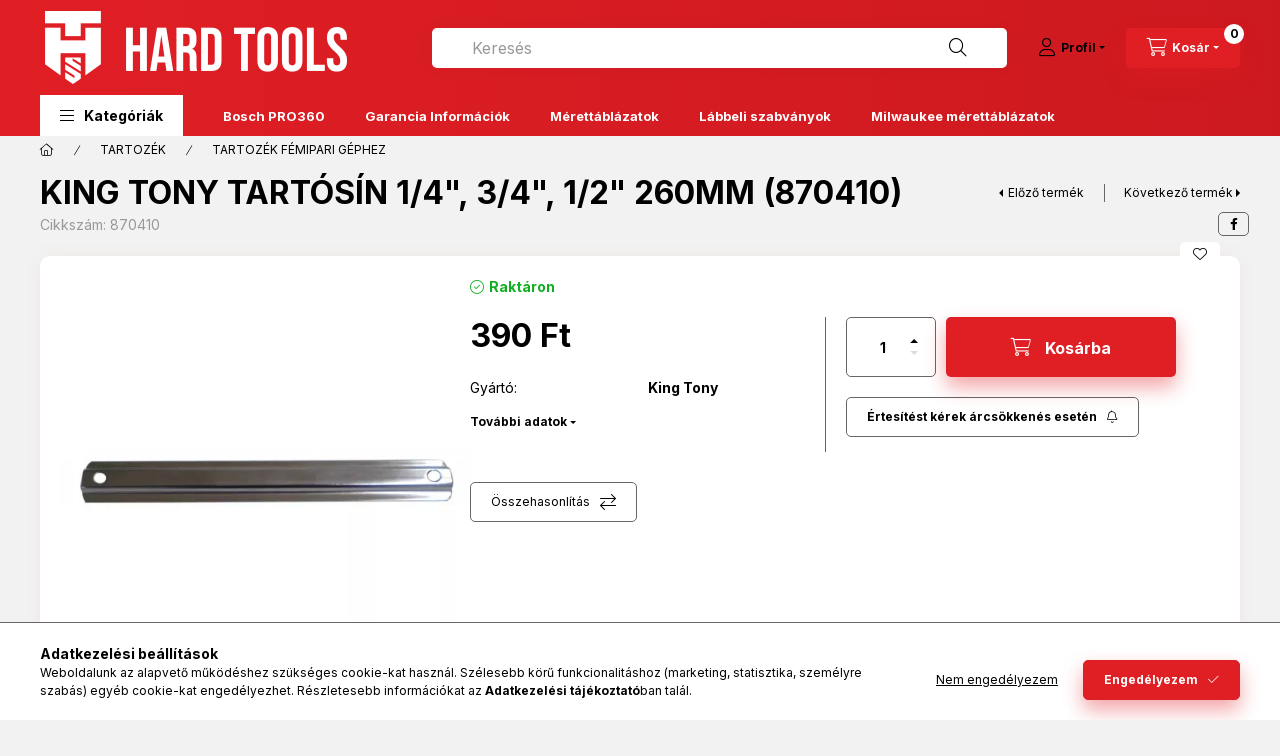

--- FILE ---
content_type: text/html; charset=UTF-8
request_url: https://hardtools.hu/king-tony-tartosin-1-4-3-4-12-260mm-870410
body_size: 27185
content:
<!DOCTYPE html>
<html lang="hu">
    <head>
        <meta charset="utf-8">
<meta name="description" content="King Tony tartósín 1/4&quot;, 3/4&quot;, 1/2&quot; 260mm (870410), Hard Tools">
<meta name="robots" content="index, follow">
<meta http-equiv="X-UA-Compatible" content="IE=Edge">
<meta property="og:site_name" content="Hard Tools" />
<meta property="og:title" content="king tony tartósín 1/4&quot;, 3/4&quot;, 1/2&quot; 260mm (870410)">
<meta property="og:description" content="King Tony tartósín 1/4&quot;, 3/4&quot;, 1/2&quot; 260mm (870410), Hard Tools">
<meta property="og:type" content="product">
<meta property="og:url" content="https://hardtools.hu/king-tony-tartosin-1-4-3-4-12-260mm-870410">
<meta property="og:image" content="https://hardtools.hu/img/87684/870406/870406.webp">
<meta name="facebook-domain-verification" content="asagnpy2aa8ibb0q0mh448dq6b9p4u">
<meta name="google-site-verification" content="OKydMSY-eGNNon_jP7YLUdyGmRRfXMnta9oMCQo14nU">
<meta name="dc.title" content="king tony tartósín 1/4&quot;, 3/4&quot;, 1/2&quot; 260mm (870410)">
<meta name="dc.description" content="King Tony tartósín 1/4&quot;, 3/4&quot;, 1/2&quot; 260mm (870410), Hard Tools">
<meta name="dc.publisher" content="Hard Tools">
<meta name="dc.language" content="hu">
<meta name="mobile-web-app-capable" content="yes">
<meta name="apple-mobile-web-app-capable" content="yes">
<meta name="MobileOptimized" content="320">
<meta name="HandheldFriendly" content="true">

<title>king tony tartósín 1/4&quot;, 3/4&quot;, 1/2&quot; 260mm (870410)</title>


<script>
var service_type="shop";
var shop_url_main="https://hardtools.hu";
var actual_lang="hu";
var money_len="0";
var money_thousend=" ";
var money_dec=",";
var shop_id=87684;
var unas_design_url="https:"+"/"+"/"+"hardtools.hu"+"/"+"!common_design"+"/"+"custom"+"/"+"hardtoolstest.unas.hu"+"/";
var unas_design_code='0';
var unas_base_design_code='2400';
var unas_design_ver=4;
var unas_design_subver=1;
var unas_shop_url='https://hardtools.hu';
var responsive="yes";
var config_plus=new Array();
config_plus['product_tooltip']=1;
config_plus['cart_fly_id']="cart-box__fly-to-desktop";
config_plus['cart_redirect']=1;
config_plus['cart_refresh_force']="1";
config_plus['money_type']='Ft';
config_plus['money_type_display']='Ft';
config_plus['accessible_design']=true;
var lang_text=new Array();

var UNAS = UNAS || {};
UNAS.shop={"base_url":'https://hardtools.hu',"domain":'hardtools.hu',"username":'hardtoolstest.unas.hu',"id":87684,"lang":'hu',"currency_type":'Ft',"currency_code":'HUF',"currency_rate":'1',"currency_length":0,"base_currency_length":0,"canonical_url":'https://hardtools.hu/king-tony-tartosin-1-4-3-4-12-160mm-870406'};
UNAS.design={"code":'0',"page":'product_details'};
UNAS.api_auth="4d5f87876d538c9abd84539c3acb5023";
UNAS.customer={"email":'',"id":0,"group_id":0,"without_registration":0};
UNAS.shop["category_id"]="875656";
UNAS.shop["sku"]="870410";
UNAS.shop["product_id"]="208297207";
UNAS.shop["only_private_customer_can_purchase"] = false;
 

UNAS.text = {
    "button_overlay_close": `Bezár`,
    "popup_window": `Felugró ablak`,
    "list": `lista`,
    "is_opened": `megnyitva`,
    "is_closed": `bezárva`,
    "consent_granted": `hozzájárulás megadva`,
    "consent_rejected": `hozzájárulás elutasítva`,
    "field_is_incorrect": `mező hibás`,
    "error_title": `Hiba!`,
    "product_variants": `termék változatok`,
    "product_added_to_cart": `A termék a kosárba került`,
    "product_added_to_cart_with_qty_problem": `A termékből csak [qty_added_to_cart] [qty_unit] került kosárba`,
    "product_removed_from_cart": `A termék törölve a kosárból`,
    "reg_title_name": `Név`,
    "reg_title_company_name": `Cégnév`,
    "number_of_items_in_cart": `Kosárban lévő tételek száma`,
    "cart_is_empty": `A kosár üres`,
    "cart_updated": `A kosár frissült`
};

UNAS.text["delete_from_compare"]= `Törlés összehasonlításból`;
UNAS.text["comparison"]= `Összehasonlítás`;

UNAS.text["delete_from_favourites"]= `Törlés a kedvencek közül`;
UNAS.text["add_to_favourites"]= `Kedvencekhez`;






window.lazySizesConfig=window.lazySizesConfig || {};
window.lazySizesConfig.loadMode=1;
window.lazySizesConfig.loadHidden=false;

window.dataLayer = window.dataLayer || [];
function gtag(){dataLayer.push(arguments)};
gtag('js', new Date());
</script>

<script src="https://hardtools.hu/!common_packages/jquery/jquery-3.2.1.js?mod_time=1690980618"></script>
<script src="https://hardtools.hu/!common_packages/jquery/plugins/migrate/migrate.js?mod_time=1690980618"></script>
<script src="https://hardtools.hu/!common_packages/jquery/plugins/autocomplete/autocomplete.js?mod_time=1751452520"></script>
<script src="https://hardtools.hu/!common_packages/jquery/plugins/tools/overlay/overlay.js?mod_time=1753784914"></script>
<script src="https://hardtools.hu/!common_packages/jquery/plugins/tools/toolbox/toolbox.expose.js?mod_time=1724322378"></script>
<script src="https://hardtools.hu/!common_packages/jquery/plugins/lazysizes/lazysizes.min.js?mod_time=1690980618"></script>
<script src="https://hardtools.hu/!common_packages/jquery/plugins/lazysizes/plugins/bgset/ls.bgset.min.js?mod_time=1752825098"></script>
<script src="https://hardtools.hu/!common_packages/jquery/own/shop_common/exploded/common.js?mod_time=1762434302"></script>
<script src="https://hardtools.hu/!common_packages/jquery/own/shop_common/exploded/common_overlay.js?mod_time=1754986322"></script>
<script src="https://hardtools.hu/!common_packages/jquery/own/shop_common/exploded/common_shop_popup.js?mod_time=1754991412"></script>
<script src="https://hardtools.hu/!common_packages/jquery/own/shop_common/exploded/function_accessibility_focus.js?mod_time=1754986322"></script>
<script src="https://hardtools.hu/!common_packages/jquery/own/shop_common/exploded/page_product_details.js?mod_time=1751452520"></script>
<script src="https://hardtools.hu/!common_packages/jquery/own/shop_common/exploded/function_favourites.js?mod_time=1725525511"></script>
<script src="https://hardtools.hu/!common_packages/jquery/own/shop_common/exploded/function_compare.js?mod_time=1751452520"></script>
<script src="https://hardtools.hu/!common_packages/jquery/own/shop_common/exploded/function_product_subscription.js?mod_time=1751452520"></script>
<script src="https://hardtools.hu/!common_packages/jquery/own/shop_common/exploded/function_accessibility_status.js?mod_time=1756806917"></script>
<script src="https://hardtools.hu/!common_packages/jquery/plugins/hoverintent/hoverintent.js?mod_time=1690980618"></script>
<script src="https://hardtools.hu/!common_packages/jquery/own/shop_tooltip/shop_tooltip.js?mod_time=1753441723"></script>
<script src="https://hardtools.hu/!common_design/base/002400/main.js?mod_time=1761560595"></script>
<script src="https://hardtools.hu/!common_packages/jquery/plugins/flickity/v3/flickity.pkgd.min.js?mod_time=1753784914"></script>
<script src="https://hardtools.hu/!common_packages/jquery/plugins/toastr/toastr.min.js?mod_time=1690980618"></script>
<script src="https://hardtools.hu/!common_packages/jquery/plugins/tippy/popper-2.4.4.min.js?mod_time=1690980618"></script>
<script src="https://hardtools.hu/!common_packages/jquery/plugins/tippy/tippy-bundle.umd.min.js?mod_time=1690980618"></script>
<script src="https://hardtools.hu/!common_packages/jquery/plugins/flickity/v3/as-nav-for.js?mod_time=1690980618"></script>
<script src="https://hardtools.hu/!common_packages/jquery/plugins/flickity/v3/flickity-sync.js?mod_time=1690980618"></script>
<script src="https://hardtools.hu/!common_packages/jquery/plugins/photoswipe/photoswipe.min.js?mod_time=1690980618"></script>
<script src="https://hardtools.hu/!common_packages/jquery/plugins/photoswipe/photoswipe-ui-default.min.js?mod_time=1690980618"></script>

<link href="https://hardtools.hu/temp/shop_87684_4243667bbca382006ce6f709a3bd183f.css?mod_time=1762848204" rel="stylesheet" type="text/css">

<link href="https://hardtools.hu/king-tony-tartosin-1-4-3-4-12-160mm-870406" rel="canonical">
<link rel='alternate' hreflang='hu' href='https://hardtools.hu/king-tony-tartosin-1-4-3-4-12-160mm-870406' />
<link href="https://hardtools.hu/shop_ordered/87684/design_pic/favicon.ico" rel="shortcut icon">
<script>
        var google_consent=1;
    
        gtag('consent', 'default', {
           'ad_storage': 'denied',
           'ad_user_data': 'denied',
           'ad_personalization': 'denied',
           'analytics_storage': 'denied',
           'functionality_storage': 'denied',
           'personalization_storage': 'denied',
           'security_storage': 'granted'
        });

    
        gtag('consent', 'update', {
           'ad_storage': 'denied',
           'ad_user_data': 'denied',
           'ad_personalization': 'denied',
           'analytics_storage': 'denied',
           'functionality_storage': 'denied',
           'personalization_storage': 'denied',
           'security_storage': 'granted'
        });

        </script>
    <script async src="https://www.googletagmanager.com/gtag/js?id=G-8M0ZGRXJ76"></script>    <script>
    gtag('config', 'G-8M0ZGRXJ76');

        </script>
        <script>
    var google_analytics=1;

                gtag('event', 'view_item', {
              "currency": "HUF",
              "value": '390',
              "items": [
                  {
                      "item_id": "870410",
                      "item_name": "King Tony tartósín 1/4&quot;, 3/4&quot;, 1/2&quot; 260mm (870410)",
                      "item_category": "TARTOZÉK/TARTOZÉK FÉMIPARI GÉPHEZ",
                      "price": '390'
                  }
              ],
              'non_interaction': true
            });
               </script>
           <script>
            gtag('config', 'AW-575619661');
        </script>
            <script>
        var google_ads=1;

                gtag('event','remarketing', {
            'ecomm_pagetype': 'product',
            'ecomm_prodid': ["870410"],
            'ecomm_totalvalue': 390        });
            </script>
    
    <script>
    var facebook_pixel=1;
    /* <![CDATA[ */
        !function(f,b,e,v,n,t,s){if(f.fbq)return;n=f.fbq=function(){n.callMethod?
            n.callMethod.apply(n,arguments):n.queue.push(arguments)};if(!f._fbq)f._fbq=n;
            n.push=n;n.loaded=!0;n.version='2.0';n.queue=[];t=b.createElement(e);t.async=!0;
            t.src=v;s=b.getElementsByTagName(e)[0];s.parentNode.insertBefore(t,s)}(window,
                document,'script','//connect.facebook.net/en_US/fbevents.js');

        fbq('init', '670146364109213');
                fbq('track', 'PageView', {}, {eventID:'PageView.aROjlHMaIC6zmkNxSYTN4wAAQ4E'});
        
        fbq('track', 'ViewContent', {
            content_name: 'King Tony tartósín 1/4&quot;, 3/4&quot;, 1/2&quot; 260mm (870410)',
            content_category: 'TARTOZÉK > TARTOZÉK FÉMIPARI GÉPHEZ',
            content_ids: ['870410'],
            contents: [{'id': '870410', 'quantity': '1'}],
            content_type: 'product',
            value: 389.99999978,
            currency: 'HUF'
        }, {eventID:'ViewContent.aROjlHMaIC6zmkNxSYTN4wAAQ4E'});

        
        $(document).ready(function() {
            $(document).on("addToCart", function(event, product_array){
                facebook_event('AddToCart',{
					content_name: product_array.name,
					content_category: product_array.category,
					content_ids: [product_array.sku],
					contents: [{'id': product_array.sku, 'quantity': product_array.qty}],
					content_type: 'product',
					value: product_array.price,
					currency: 'HUF'
				}, {eventID:'AddToCart.' + product_array.event_id});
            });

            $(document).on("addToFavourites", function(event, product_array){
                facebook_event('AddToWishlist', {
                    content_ids: [product_array.sku],
                    content_type: 'product'
                }, {eventID:'AddToFavourites.' + product_array.event_id});
            });
        });

    /* ]]> */
    </script>

        <meta content="width=device-width, initial-scale=1.0" name="viewport" />
        <link rel="preconnect" href="https://fonts.gstatic.com">
        <link rel="preload" href="https://fonts.googleapis.com/css2?family=Inter:wght@400;700;900&display=swap" as="style" />
        <link rel="stylesheet" href="https://fonts.googleapis.com/css2?family=Inter:wght@400;700;900&display=swap" media="print" onload="this.media='all'">
        <noscript>
            <link rel="stylesheet" href="https://fonts.googleapis.com/css2?family=Inter:wght@400;700;900&display=swap" />
        </noscript>
        <link rel="preload" href="https://hardtools.hu/!common_design/own/fonts/2400/customicons/custom-icons.css" as="style">
        <link rel="stylesheet" href="https://hardtools.hu/!common_design/own/fonts/2400/customicons/custom-icons.css" media="print" onload="this.media='all'">
        <noscript>
            <link rel="stylesheet" href="https://hardtools.hu/!common_design/own/fonts/2400/customicons/custom-icons.css" />
        </noscript>
        
        
        
        
        

        
        
        
                
        
        
        
        
        
        
        
        
        
                
        
    </head>


                
                
    
    
    
    
    
    
    
    
    
    
                     
    
    
    
    
    <body class='design_ver4 design_subver1' id="ud_shop_artdet">
    
        <div id="fb-root"></div>
    <script>
        window.fbAsyncInit = function() {
            FB.init({
                xfbml            : true,
                version          : 'v22.0'
            });
        };
    </script>
    <script async defer crossorigin="anonymous" src="https://connect.facebook.net/hu_HU/sdk.js"></script>
    <div id="image_to_cart" style="display:none; position:absolute; z-index:100000;"></div>
<div class="overlay_common overlay_warning" id="overlay_cart_add"></div>
<script>$(document).ready(function(){ overlay_init("cart_add",{"onBeforeLoad":false}); });</script>
<div id="overlay_login_outer"></div>	
	<script>
	$(document).ready(function(){
	    var login_redir_init="";

		$("#overlay_login_outer").overlay({
			onBeforeLoad: function() {
                var login_redir_temp=login_redir_init;
                if (login_redir_act!="") {
                    login_redir_temp=login_redir_act;
                    login_redir_act="";
                }

									$.ajax({
						type: "GET",
						async: true,
						url: "https://hardtools.hu/shop_ajax/ajax_popup_login.php",
						data: {
							shop_id:"87684",
							lang_master:"hu",
                            login_redir:login_redir_temp,
							explicit:"ok",
							get_ajax:"1"
						},
						success: function(data){
							$("#overlay_login_outer").html(data);
							if (unas_design_ver >= 5) $("#overlay_login_outer").modal('show');
							$('#overlay_login1 input[name=shop_pass_login]').keypress(function(e) {
								var code = e.keyCode ? e.keyCode : e.which;
								if(code.toString() == 13) {		
									document.form_login_overlay.submit();		
								}	
							});	
						}
					});
								},
			top: 50,
			mask: {
	color: "#000000",
	loadSpeed: 200,
	maskId: "exposeMaskOverlay",
	opacity: 0.7
},
			closeOnClick: (config_plus['overlay_close_on_click_forced'] === 1),
			onClose: function(event, overlayIndex) {
				$("#login_redir").val("");
			},
			load: false
		});
		
			});
	function overlay_login() {
		$(document).ready(function(){
			$("#overlay_login_outer").overlay().load();
		});
	}
	function overlay_login_remind() {
        if (unas_design_ver >= 5) {
            $("#overlay_remind").overlay().load();
        } else {
            $(document).ready(function () {
                $("#overlay_login_outer").overlay().close();
                setTimeout('$("#overlay_remind").overlay().load();', 250);
            });
        }
	}

    var login_redir_act="";
    function overlay_login_redir(redir) {
        login_redir_act=redir;
        $("#overlay_login_outer").overlay().load();
    }
	</script>  
	<div class="overlay_common overlay_info" id="overlay_remind"></div>
<script>$(document).ready(function(){ overlay_init("remind",[]); });</script>

	<script>
    	function overlay_login_error_remind() {
		$(document).ready(function(){
			load_login=0;
			$("#overlay_error").overlay().close();
			setTimeout('$("#overlay_remind").overlay().load();', 250);	
		});
	}
	</script>  
	<div class="overlay_common overlay_info" id="overlay_newsletter"></div>
<script>$(document).ready(function(){ overlay_init("newsletter",[]); });</script>

<script>
function overlay_newsletter() {
    $(document).ready(function(){
        $("#overlay_newsletter").overlay().load();
    });
}
</script>
<div class="overlay_common overlay_info" id="overlay_product_subscription"></div>
<script>$(document).ready(function(){ overlay_init("product_subscription",[]); });</script>
<div class="overlay_common overlay_error" id="overlay_script"></div>
<script>$(document).ready(function(){ overlay_init("script",[]); });</script>
    <script>
    $(document).ready(function() {
        $.ajax({
            type: "GET",
            url: "https://hardtools.hu/shop_ajax/ajax_stat.php",
            data: {master_shop_id:"87684",get_ajax:"1"}
        });
    });
    </script>
    

    
    <div id="container" class="page_shop_artdet_870410 readmore-v2
js-ajax-filter-box-checking filter-not-exists filter-box-in-sidebar nav-position-top header-will-fixed fixed-cart-on-artdet">
                
                <nav id="nav--mobile-top" class="nav header nav--mobile nav--top d-sm-none js-header js-header-fixed">
            <div class="header-inner js-header-inner w-100">
                <div class="d-flex justify-content-center d-sm-none">
                                        <button type="button" class="hamburger-box__dropdown-btn-mobile burger btn dropdown__btn" id="hamburger-box__dropdown-btn" aria-label="hamburger button" data-btn-for="#hamburger-box__dropdown">
                        <span class="burger__lines">
                            <span class="burger__line"></span>
                            <span class="burger__line"></span>
                            <span class="burger__line"></span>
                        </span>
                        <span class="dropdown__btn-text">
                            Kategóriák
                        </span>
                    </button>
                                        <button class="search-box__dropdown-btn btn dropdown__btn" aria-label="search button" type="button" data-btn-for="#search-box__dropdown">
                        <span class="search-box__dropdown-btn-icon dropdown__btn-icon icon--search"></span>
                    </button>

                    

                    

                    
                            <button class="profile__dropdown-btn js-profile-btn btn dropdown__btn" id="profile__dropdown-btn" type="button"
            data-orders="https://hardtools.hu/shop_order_track.php" data-btn-for="#profile__dropdown"
            aria-label="Profil" aria-haspopup="dialog" aria-expanded="false" aria-controls="profile__dropdown"
    >
        <span class="profile__dropdown-btn-icon dropdown__btn-icon icon--user"></span>
        <span class="profile__text dropdown__btn-text">Profil</span>
            </button>
    
    
                    <button class="cart-box__dropdown-btn btn dropdown__btn js-cart-box-loaded-by-ajax" aria-label="cart button" type="button" data-btn-for="#cart-box__dropdown">
                        <span class="cart-box__dropdown-btn-icon dropdown__btn-icon icon--cart"></span>
                        <span class="cart-box__text dropdown__btn-text">Kosár</span>
                                    <span id="box_cart_content" class="cart-box">                <span class="bubble cart-box__bubble">0</span>
            </span>
    
                    </button>
                </div>
            </div>
        </nav>
                        <header class="header header--mobile py-3 px-4 d-flex justify-content-center d-sm-none position-relative">
                <div id="header_logo_img" class="js-element header_logo logo" data-element-name="header_logo">
        <div class="header_logo-img-container">
            <div class="header_logo-img-wrapper">
                                                <a class="has-img" href="https://hardtools.hu/">                    <picture>
                                                <source width="312" height="95" media="(max-width: 575.98px)" srcset="https://hardtools.hu/!common_design/custom/hardtoolstest.unas.hu/element/layout_hu_header_logo-400x120_1_small.png?time=1651650690 312w, https://hardtools.hu/!common_design/custom/hardtoolstest.unas.hu/element/layout_hu_header_logo-400x120_1_small_retina.png?time=1651650690 800w" sizes="312px"/>
                                                <source srcset="https://hardtools.hu/!common_design/custom/hardtoolstest.unas.hu/element/layout_hu_header_logo-400x120_1_default.png?time=1651650690 1x, https://hardtools.hu/!common_design/custom/hardtoolstest.unas.hu/element/layout_hu_header_logo-400x120_1_default_retina.png?time=1651650690 2x" />
                        <img                              src="https://hardtools.hu/!common_design/custom/hardtoolstest.unas.hu/element/layout_hu_header_logo-400x120_1_default.png?time=1651650690"                             
                             alt="Hard Tools                        "/>
                    </picture>
                    </a>                                        </div>
        </div>
    </div>

                        
        
        </header>
        <header id="header--desktop" class="header header--desktop d-none d-sm-block js-header js-header-fixed">
            <div class="header-inner js-header-inner">
                <div class="header__top">
                    <div class="container">
                        <div class="header__top-inner">
                            <div class="row no-gutters gutters-md-10 justify-content-center align-items-center">
                                <div class="header__top-left col col-xl-auto">
                                    <div class="header__left-inner d-flex align-items-center">
                                                                                <div class="nav-link--products-placeholder-on-fixed-header burger btn">
                                            <span class="burger__lines">
                                                <span class="burger__line"></span>
                                                <span class="burger__line"></span>
                                                <span class="burger__line"></span>
                                            </span>
                                            <span class="burger__text dropdown__btn-text">
                                                Kategóriák
                                            </span>
                                        </div>
                                        <button type="button" class="hamburger-box__dropdown-btn burger btn dropdown__btn d-lg-none" id="hamburger-box__dropdown-btn2" aria-label="hamburger button" data-btn-for="#hamburger-box__dropdown">
                                            <span class="burger__lines">
                                              <span class="burger__line"></span>
                                              <span class="burger__line"></span>
                                              <span class="burger__line"></span>
                                            </span>
                                            <span class="burger__text dropdown__btn-text">
                                              Kategóriák
                                            </span>
                                        </button>
                                                                                    <div id="header_logo_img" class="js-element header_logo logo" data-element-name="header_logo">
        <div class="header_logo-img-container">
            <div class="header_logo-img-wrapper">
                                                <a class="has-img" href="https://hardtools.hu/">                    <picture>
                                                <source width="312" height="95" media="(max-width: 575.98px)" srcset="https://hardtools.hu/!common_design/custom/hardtoolstest.unas.hu/element/layout_hu_header_logo-400x120_1_small.png?time=1651650690 312w, https://hardtools.hu/!common_design/custom/hardtoolstest.unas.hu/element/layout_hu_header_logo-400x120_1_small_retina.png?time=1651650690 800w" sizes="312px"/>
                                                <source srcset="https://hardtools.hu/!common_design/custom/hardtoolstest.unas.hu/element/layout_hu_header_logo-400x120_1_default.png?time=1651650690 1x, https://hardtools.hu/!common_design/custom/hardtoolstest.unas.hu/element/layout_hu_header_logo-400x120_1_default_retina.png?time=1651650690 2x" />
                        <img                              src="https://hardtools.hu/!common_design/custom/hardtoolstest.unas.hu/element/layout_hu_header_logo-400x120_1_default.png?time=1651650690"                             
                             alt="Hard Tools                        "/>
                    </picture>
                    </a>                                        </div>
        </div>
    </div>

                                        
                                    </div>
                                </div>
                                <div class="header__top-right col-auto col-xl d-flex justify-content-end align-items-center">
                                    <button class="search-box__dropdown-btn btn dropdown__btn d-xl-none" id="#search-box__dropdown-btn2" aria-label="search button" type="button" data-btn-for="#search-box__dropdown2">
                                        <span class="search-box__dropdown-btn-icon dropdown__btn-icon icon--search"></span>
                                        <span class="search-box__text dropdown__btn-text">Keresés</span>
                                    </button>
                                    <div class="search-box__dropdown dropdown__content dropdown__content-till-lg" id="search-box__dropdown2" data-content-for="#search-box__dropdown-btn2" data-content-direction="full">
                                        <span class="dropdown__caret"></span>
                                        <button class="dropdown__btn-close search-box__dropdown__btn-close btn-close" type="button" title="bezár" aria-label="bezár"></button>
                                        <div class="dropdown__content-inner search-box__inner position-relative js-search browser-is-chrome"
     id="box_search_content2">
    <form name="form_include_search2" id="form_include_search2" action="https://hardtools.hu/shop_search.php" method="get">
    <div class="search-box__form-inner d-flex flex-column">
        <div class="form-group box-search-group mb-0 js-search-smart-insert-after-here">
            <input data-stay-visible-breakpoint="1280" id="box_search_input2" class="search-box__input ac_input js-search-input form-control"
                   name="search" pattern=".{3,100}" aria-label="Keresés" title="Hosszabb kereső kifejezést írj be!"
                   placeholder="Keresés" type="search" maxlength="100" autocomplete="off" required                   role="combobox" aria-autocomplete="list" aria-expanded="false"
                                      aria-controls="autocomplete-categories autocomplete-products"
                               >
            <div class="search-box__search-btn-outer input-group-append" title="Keresés">
                <button class="btn search-box__search-btn" aria-label="Keresés">
                    <span class="search-box__search-btn-icon icon--search"></span>
                </button>
            </div>
            <div class="search__loading">
                <div class="loading-spinner--small"></div>
            </div>
        </div>
        <div class="ac_results2">
            <span class="ac_result__caret"></span>
        </div>
    </div>
    </form>
</div>

                                    </div>
                                                                                <button class="profile__dropdown-btn js-profile-btn btn dropdown__btn" id="profile__dropdown-btn" type="button"
            data-orders="https://hardtools.hu/shop_order_track.php" data-btn-for="#profile__dropdown"
            aria-label="Profil" aria-haspopup="dialog" aria-expanded="false" aria-controls="profile__dropdown"
    >
        <span class="profile__dropdown-btn-icon dropdown__btn-icon icon--user"></span>
        <span class="profile__text dropdown__btn-text">Profil</span>
            </button>
    
    
                                    <button id="cart-box__fly-to-desktop" class="cart-box__dropdown-btn btn dropdown__btn js-cart-box-loaded-by-ajax" aria-label="cart button" type="button" data-btn-for="#cart-box__dropdown">
                                        <span class="cart-box__dropdown-btn-icon dropdown__btn-icon icon--cart"></span>
                                        <span class="cart-box__text dropdown__btn-text">Kosár</span>
                                        <span class="bubble cart-box__bubble">-</span>
                                    </button>
                                </div>
                            </div>
                        </div>
                    </div>
                </div>
                                <div class="header__bottom">
                    <div class="container">
                        <nav class="navbar d-none d-lg-flex navbar-expand navbar-light align-items-stretch">
                                                        <ul id="nav--cat" class="nav nav--cat js-navbar-nav">
                                <li class="nav-item dropdown nav--main nav-item--products">
                                    <a class="nav-link nav-link--products burger d-lg-flex" href="#" onclick="event.preventDefault();" role="button" data-text="Kategóriák" data-toggle="dropdown" aria-expanded="false" aria-haspopup="true">
                                        <span class="burger__lines">
                                            <span class="burger__line"></span>
                                            <span class="burger__line"></span>
                                            <span class="burger__line"></span>
                                        </span>
                                        <span class="burger__text dropdown__btn-text">
                                            Kategóriák
                                        </span>
                                    </a>
                                    <div id="dropdown-cat" class="dropdown-menu d-none d-block clearfix dropdown--cat with-auto-breaking-megasubmenu dropdown--level-0">
                                                    <ul class="nav-list--0" aria-label="Kategóriák">
            <li id="nav-item-akcio" class="nav-item spec-item js-nav-item-akcio">
                        <a class="nav-link" href="https://hardtools.hu/akcios-termekek"               aria-label="Akciók kategória"
                           >
                                            <span class="nav-link__text">
                    Akciók                </span>
            </a>
                    </li>
            <li id="nav-item-151436" class="nav-item dropdown js-nav-item-151436">
                        <a class="nav-link" href="https://hardtools.hu/termekek/akkus-gep"               aria-label="AKKUS GÉP kategória"
                data-toggle="dropdown" data-mouseover="handleSub('151436','https://hardtools.hu/shop_ajax/ajax_box_cat.php?get_ajax=1&type=layout&change_lang=hu&level=1&key=151436&box_var_name=shop_cat&box_var_layout_cache=1&box_var_expand_cache=yes&box_var_expand_cache_name=desktop&box_var_layout_level0=0&box_var_layout_level1=1&box_var_layout=2&box_var_ajax=1&box_var_section=content&box_var_highlight=yes&box_var_type=expand&box_var_div=no');" aria-haspopup="true" aria-expanded="false"            >
                                            <span class="nav-link__text">
                    AKKUS GÉP                </span>
            </a>
                        <div class="megasubmenu dropdown-menu">
                <div class="megasubmenu__sticky-content">
                    <div class="loading-spinner"></div>
                </div>
                            </div>
                    </li>
            <li id="nav-item-975244" class="nav-item dropdown js-nav-item-975244">
                        <a class="nav-link" href="https://hardtools.hu/termekek/szerszamgep"               aria-label="VEZETÉKES GÉP kategória"
                data-toggle="dropdown" data-mouseover="handleSub('975244','https://hardtools.hu/shop_ajax/ajax_box_cat.php?get_ajax=1&type=layout&change_lang=hu&level=1&key=975244&box_var_name=shop_cat&box_var_layout_cache=1&box_var_expand_cache=yes&box_var_expand_cache_name=desktop&box_var_layout_level0=0&box_var_layout_level1=1&box_var_layout=2&box_var_ajax=1&box_var_section=content&box_var_highlight=yes&box_var_type=expand&box_var_div=no');" aria-haspopup="true" aria-expanded="false"            >
                                            <span class="nav-link__text">
                    VEZETÉKES GÉP                </span>
            </a>
                        <div class="megasubmenu dropdown-menu">
                <div class="megasubmenu__sticky-content">
                    <div class="loading-spinner"></div>
                </div>
                            </div>
                    </li>
            <li id="nav-item-468646" class="nav-item dropdown js-nav-item-468646">
                        <a class="nav-link" href="https://hardtools.hu/termekek/kertigep-kulter"               aria-label="KERTI GÉP, KÜLTÉR kategória"
                data-toggle="dropdown" data-mouseover="handleSub('468646','https://hardtools.hu/shop_ajax/ajax_box_cat.php?get_ajax=1&type=layout&change_lang=hu&level=1&key=468646&box_var_name=shop_cat&box_var_layout_cache=1&box_var_expand_cache=yes&box_var_expand_cache_name=desktop&box_var_layout_level0=0&box_var_layout_level1=1&box_var_layout=2&box_var_ajax=1&box_var_section=content&box_var_highlight=yes&box_var_type=expand&box_var_div=no');" aria-haspopup="true" aria-expanded="false"            >
                                            <span class="nav-link__text">
                    KERTI GÉP, KÜLTÉR                </span>
            </a>
                        <div class="megasubmenu dropdown-menu">
                <div class="megasubmenu__sticky-content">
                    <div class="loading-spinner"></div>
                </div>
                            </div>
                    </li>
            <li id="nav-item-991037" class="nav-item dropdown js-nav-item-991037">
                        <a class="nav-link" href="https://hardtools.hu/termekek/keziszerszam"               aria-label="KÉZISZERSZÁM kategória"
                data-toggle="dropdown" data-mouseover="handleSub('991037','https://hardtools.hu/shop_ajax/ajax_box_cat.php?get_ajax=1&type=layout&change_lang=hu&level=1&key=991037&box_var_name=shop_cat&box_var_layout_cache=1&box_var_expand_cache=yes&box_var_expand_cache_name=desktop&box_var_layout_level0=0&box_var_layout_level1=1&box_var_layout=2&box_var_ajax=1&box_var_section=content&box_var_highlight=yes&box_var_type=expand&box_var_div=no');" aria-haspopup="true" aria-expanded="false"            >
                                            <span class="nav-link__text">
                    KÉZISZERSZÁM                </span>
            </a>
                        <div class="megasubmenu dropdown-menu">
                <div class="megasubmenu__sticky-content">
                    <div class="loading-spinner"></div>
                </div>
                            </div>
                    </li>
            <li id="nav-item-827552" class="nav-item dropdown js-nav-item-827552">
                        <a class="nav-link" href="https://hardtools.hu/termekek/meromuszer"               aria-label="MÉRŐMŰSZER kategória"
                data-toggle="dropdown" data-mouseover="handleSub('827552','https://hardtools.hu/shop_ajax/ajax_box_cat.php?get_ajax=1&type=layout&change_lang=hu&level=1&key=827552&box_var_name=shop_cat&box_var_layout_cache=1&box_var_expand_cache=yes&box_var_expand_cache_name=desktop&box_var_layout_level0=0&box_var_layout_level1=1&box_var_layout=2&box_var_ajax=1&box_var_section=content&box_var_highlight=yes&box_var_type=expand&box_var_div=no');" aria-haspopup="true" aria-expanded="false"            >
                                            <span class="nav-link__text">
                    MÉRŐMŰSZER                </span>
            </a>
                        <div class="megasubmenu dropdown-menu">
                <div class="megasubmenu__sticky-content">
                    <div class="loading-spinner"></div>
                </div>
                            </div>
                    </li>
            <li id="nav-item-873334" class="nav-item dropdown js-nav-item-873334">
                        <a class="nav-link" href="https://hardtools.hu/munkavedelem-1"               aria-label="MUNKAVÉDELEM kategória"
                data-toggle="dropdown" data-mouseover="handleSub('873334','https://hardtools.hu/shop_ajax/ajax_box_cat.php?get_ajax=1&type=layout&change_lang=hu&level=1&key=873334&box_var_name=shop_cat&box_var_layout_cache=1&box_var_expand_cache=yes&box_var_expand_cache_name=desktop&box_var_layout_level0=0&box_var_layout_level1=1&box_var_layout=2&box_var_ajax=1&box_var_section=content&box_var_highlight=yes&box_var_type=expand&box_var_div=no');" aria-haspopup="true" aria-expanded="false"            >
                                            <span class="nav-link__text">
                    MUNKAVÉDELEM                </span>
            </a>
                        <div class="megasubmenu dropdown-menu">
                <div class="megasubmenu__sticky-content">
                    <div class="loading-spinner"></div>
                </div>
                            </div>
                    </li>
            <li id="nav-item-597159" class="nav-item dropdown js-nav-item-597159">
                        <a class="nav-link" href="https://hardtools.hu/termekek/otthon-haztartas-tisztitas/szerszam-rendszerezes-koffer"               aria-label="SZERSZÁM TÁROLÁS kategória"
                data-toggle="dropdown" data-mouseover="handleSub('597159','https://hardtools.hu/shop_ajax/ajax_box_cat.php?get_ajax=1&type=layout&change_lang=hu&level=1&key=597159&box_var_name=shop_cat&box_var_layout_cache=1&box_var_expand_cache=yes&box_var_expand_cache_name=desktop&box_var_layout_level0=0&box_var_layout_level1=1&box_var_layout=2&box_var_ajax=1&box_var_section=content&box_var_highlight=yes&box_var_type=expand&box_var_div=no');" aria-haspopup="true" aria-expanded="false"            >
                                            <span class="nav-link__text">
                    SZERSZÁM TÁROLÁS                </span>
            </a>
                        <div class="megasubmenu dropdown-menu">
                <div class="megasubmenu__sticky-content">
                    <div class="loading-spinner"></div>
                </div>
                            </div>
                    </li>
            <li id="nav-item-936950" class="nav-item dropdown js-nav-item-936950">
                        <a class="nav-link" href="https://hardtools.hu/termekek/otthon-haztartas-tisztitas"               aria-label="OTTHON, HÁZTARTÁS, TISZTÍTÁS kategória"
                data-toggle="dropdown" data-mouseover="handleSub('936950','https://hardtools.hu/shop_ajax/ajax_box_cat.php?get_ajax=1&type=layout&change_lang=hu&level=1&key=936950&box_var_name=shop_cat&box_var_layout_cache=1&box_var_expand_cache=yes&box_var_expand_cache_name=desktop&box_var_layout_level0=0&box_var_layout_level1=1&box_var_layout=2&box_var_ajax=1&box_var_section=content&box_var_highlight=yes&box_var_type=expand&box_var_div=no');" aria-haspopup="true" aria-expanded="false"            >
                                            <span class="nav-link__text">
                    OTTHON, HÁZTARTÁS, TISZTÍTÁS                </span>
            </a>
                        <div class="megasubmenu dropdown-menu">
                <div class="megasubmenu__sticky-content">
                    <div class="loading-spinner"></div>
                </div>
                            </div>
                    </li>
            <li id="nav-item-727989" class="nav-item dropdown js-nav-item-727989">
                        <a class="nav-link" href="https://hardtools.hu/termekek/tartozek"               aria-label="TARTOZÉK kategória"
                data-toggle="dropdown" data-mouseover="handleSub('727989','https://hardtools.hu/shop_ajax/ajax_box_cat.php?get_ajax=1&type=layout&change_lang=hu&level=1&key=727989&box_var_name=shop_cat&box_var_layout_cache=1&box_var_expand_cache=yes&box_var_expand_cache_name=desktop&box_var_layout_level0=0&box_var_layout_level1=1&box_var_layout=2&box_var_ajax=1&box_var_section=content&box_var_highlight=yes&box_var_type=expand&box_var_div=no');" aria-haspopup="true" aria-expanded="false"            >
                                            <span class="nav-link__text">
                    TARTOZÉK                </span>
            </a>
                        <div class="megasubmenu dropdown-menu">
                <div class="megasubmenu__sticky-content">
                    <div class="loading-spinner"></div>
                </div>
                            </div>
                    </li>
            <li id="nav-item-393466" class="nav-item dropdown js-nav-item-393466">
                        <a class="nav-link" href="https://hardtools.hu/termekek/suritett-levegos-gep"               aria-label="SŰRÍTETT LEVEGŐS GÉP kategória"
                data-toggle="dropdown" data-mouseover="handleSub('393466','https://hardtools.hu/shop_ajax/ajax_box_cat.php?get_ajax=1&type=layout&change_lang=hu&level=1&key=393466&box_var_name=shop_cat&box_var_layout_cache=1&box_var_expand_cache=yes&box_var_expand_cache_name=desktop&box_var_layout_level0=0&box_var_layout_level1=1&box_var_layout=2&box_var_ajax=1&box_var_section=content&box_var_highlight=yes&box_var_type=expand&box_var_div=no');" aria-haspopup="true" aria-expanded="false"            >
                                            <span class="nav-link__text">
                    SŰRÍTETT LEVEGŐS GÉP                </span>
            </a>
                        <div class="megasubmenu dropdown-menu">
                <div class="megasubmenu__sticky-content">
                    <div class="loading-spinner"></div>
                </div>
                            </div>
                    </li>
            <li id="nav-item-331171" class="nav-item dropdown js-nav-item-331171">
                        <a class="nav-link" href="https://hardtools.hu/termekek/hegesztestechnika"               aria-label="HEGESZTÉSTECHNIKA kategória"
                data-toggle="dropdown" data-mouseover="handleSub('331171','https://hardtools.hu/shop_ajax/ajax_box_cat.php?get_ajax=1&type=layout&change_lang=hu&level=1&key=331171&box_var_name=shop_cat&box_var_layout_cache=1&box_var_expand_cache=yes&box_var_expand_cache_name=desktop&box_var_layout_level0=0&box_var_layout_level1=1&box_var_layout=2&box_var_ajax=1&box_var_section=content&box_var_highlight=yes&box_var_type=expand&box_var_div=no');" aria-haspopup="true" aria-expanded="false"            >
                                            <span class="nav-link__text">
                    HEGESZTÉSTECHNIKA                </span>
            </a>
                        <div class="megasubmenu dropdown-menu">
                <div class="megasubmenu__sticky-content">
                    <div class="loading-spinner"></div>
                </div>
                            </div>
                    </li>
            <li id="nav-item-125837" class="nav-item dropdown js-nav-item-125837">
                        <a class="nav-link" href="https://hardtools.hu/termekek/aramfejleszto"               aria-label="ÁRAMFEJLESZTŐ kategória"
                data-toggle="dropdown" data-mouseover="handleSub('125837','https://hardtools.hu/shop_ajax/ajax_box_cat.php?get_ajax=1&type=layout&change_lang=hu&level=1&key=125837&box_var_name=shop_cat&box_var_layout_cache=1&box_var_expand_cache=yes&box_var_expand_cache_name=desktop&box_var_layout_level0=0&box_var_layout_level1=1&box_var_layout=2&box_var_ajax=1&box_var_section=content&box_var_highlight=yes&box_var_type=expand&box_var_div=no');" aria-haspopup="true" aria-expanded="false"            >
                                            <span class="nav-link__text">
                    ÁRAMFEJLESZTŐ                </span>
            </a>
                        <div class="megasubmenu dropdown-menu">
                <div class="megasubmenu__sticky-content">
                    <div class="loading-spinner"></div>
                </div>
                            </div>
                    </li>
        </ul>

    
                                    </div>
                                </li>
                            </ul>
                                                                                                                    
    <ul aria-label="Menüpontok" id="nav--menu" class="nav nav--menu js-navbar-nav">
                <li class="nav-item nav--main js-nav-item-659060">
                        <a class="nav-link" href="https://hardtools.hu/bosch-pro360" target="_blank" >
                            Bosch PRO360
            </a>
                    </li>
                <li class="nav-item nav--main js-nav-item-314667">
                        <a class="nav-link" href="https://hardtools.hu/garancia" >
                            Garancia Információk
            </a>
                    </li>
                <li class="nav-item nav--main js-nav-item-135051">
                        <a class="nav-link" href="https://hardtools.hu/merettablazatok" >
                            Mérettáblázatok
            </a>
                    </li>
                <li class="nav-item nav--main js-nav-item-245809">
                        <a class="nav-link" href="https://hardtools.hu/labbeli-szabvanyok" >
                            Lábbeli szabványok
            </a>
                    </li>
                <li class="nav-item nav--main js-nav-item-613334">
                        <a class="nav-link" href="https://hardtools.hu/milwaukee-merettablazatok" >
                            Milwaukee mérettáblázatok
            </a>
                    </li>
            </ul>

    
                                                    </nav>
                        <script>
    let addOverflowHidden = function() {
        $('.hamburger-box__dropdown-inner').addClass('overflow-hidden');
    }
    function scrollToBreadcrumb() {
        scrollToElement({ element: '.nav-list-breadcrumb', offset: getVisibleDistanceTillHeaderBottom(), scrollIn: '.hamburger-box__dropdown-inner', container: '.hamburger-box__dropdown-inner', duration: 0, callback: addOverflowHidden });
    }

    function setHamburgerBoxHeight(height) {
        $('.hamburger-box__dropdown').css('height', height + 80);
    }

    let mobileMenuScrollData = [];

    function handleSub2(thisOpenBtn, id, ajaxUrl) {
        let navItem = $('#nav-item-'+id+'--m');
        let openBtn = $(thisOpenBtn);
        let $thisScrollableNavList = navItem.closest('.nav-list-mobile');
        let thisNavListLevel = $thisScrollableNavList.data("level");

        if ( thisNavListLevel == 0 ) {
            $thisScrollableNavList = navItem.closest('.hamburger-box__dropdown-inner');
        }
        mobileMenuScrollData["level_" + thisNavListLevel + "_position"] = $thisScrollableNavList.scrollTop();
        mobileMenuScrollData["level_" + thisNavListLevel + "_element"] = $thisScrollableNavList;

        if (!navItem.hasClass('ajax-loading')) {
            if (catSubOpen2(openBtn, navItem)) {
                if (ajaxUrl) {
                    if (!navItem.hasClass('ajax-loaded')) {
                        catSubLoad2(navItem, ajaxUrl);
                    } else {
                        scrollToBreadcrumb();
                    }
                } else {
                    scrollToBreadcrumb();
                }
            }
        }
    }
    function catSubOpen2(openBtn,navItem) {
        let thisSubMenu = navItem.find('.nav-list-menu--sub').first();
        let thisParentMenu = navItem.closest('.nav-list-menu');
        thisParentMenu.addClass('hidden');

        if (navItem.hasClass('show')) {
            openBtn.attr('aria-expanded','false');
            navItem.removeClass('show');
            thisSubMenu.removeClass('show');
        } else {
            openBtn.attr('aria-expanded','true');
            navItem.addClass('show');
            thisSubMenu.addClass('show');
            if (window.matchMedia('(min-width: 576px) and (max-width: 1259.8px )').matches) {
                let thisSubMenuHeight = thisSubMenu.outerHeight();
                if (thisSubMenuHeight > 0) {
                    setHamburgerBoxHeight(thisSubMenuHeight);
                }
            }
        }
        return true;
    }
    function catSubLoad2(navItem, ajaxUrl){
        let thisSubMenu = $('.nav-list-menu--sub', navItem);
        $.ajax({
            type: 'GET',
            url: ajaxUrl,
            beforeSend: function(){
                navItem.addClass('ajax-loading');
                setTimeout(function (){
                    if (!navItem.hasClass('ajax-loaded')) {
                        navItem.addClass('ajax-loader');
                        thisSubMenu.addClass('loading');
                    }
                }, 150);
            },
            success:function(data){
                thisSubMenu.html(data);
                $(document).trigger("ajaxCatSubLoaded");

                let thisParentMenu = navItem.closest('.nav-list-menu');
                let thisParentBreadcrumb = thisParentMenu.find('> .nav-list-breadcrumb');

                /* ha már van a szülőnek breadcrumbja, akkor azt hozzáfűzzük a gyerekhez betöltéskor */
                if (thisParentBreadcrumb.length > 0) {
                    let thisParentLink = thisParentBreadcrumb.find('.nav-list-parent-link').clone();
                    let thisSubMenuParentLink = thisSubMenu.find('.nav-list-parent-link');
                    thisParentLink.insertBefore(thisSubMenuParentLink);
                }

                navItem.removeClass('ajax-loading ajax-loader').addClass('ajax-loaded');
                thisSubMenu.removeClass('loading');
                if (window.matchMedia('(min-width: 576px) and (max-width: 1259.8px )').matches) {
                    let thisSubMenuHeight = thisSubMenu.outerHeight();
                    setHamburgerBoxHeight(thisSubMenuHeight);
                }
                scrollToBreadcrumb();
            }
        });
    }
    function catBack(thisBtn) {
        let thisCatLevel = $(thisBtn).closest('.nav-list-menu--sub');
        let thisParentItem = $(thisBtn).closest('.nav-item.show');
        let thisParentMenu = thisParentItem.closest('.nav-list-menu');

        if ( $(thisBtn).data("belongs-to-level") == 0 ) {
            mobileMenuScrollData["level_0_element"].animate({ scrollTop: mobileMenuScrollData["level_0_position"] }, 0, function() {});
        }

        if (window.matchMedia('(min-width: 576px) and (max-width: 1259.8px )').matches) {
            let thisParentMenuHeight = 0;
            if ( thisParentItem.parent('ul').hasClass('nav-list-mobile--0') ) {
                let sumHeight = 0;
                $( thisParentItem.closest('.hamburger-box__dropdown-nav-lists-wrapper').children() ).each(function() {
                    sumHeight+= $(this).outerHeight(true);
                });
                thisParentMenuHeight = sumHeight;
            } else {
                thisParentMenuHeight = thisParentMenu.outerHeight();
            }
            setHamburgerBoxHeight(thisParentMenuHeight);
        }
        if ( thisParentItem.parent('ul').hasClass('nav-list-mobile--0') ) {
            $('.hamburger-box__dropdown-inner').removeClass('overflow-hidden');
        }
        thisParentMenu.removeClass('hidden');
        thisCatLevel.removeClass('show');
        thisParentItem.removeClass('show');
        thisParentItem.find('.nav-button').attr('aria-expanded','false');
        return true;
    }

    function handleSub($id, $ajaxUrl) {
        let $navItem = $('#nav-item-'+$id);

        if (!$navItem.hasClass('ajax-loading')) {
            if (catSubOpen($navItem)) {
                if (!$navItem.hasClass('ajax-loaded')) {
                    catSubLoad($id, $ajaxUrl);
                }
            }
        }
    }

    function catSubOpen($navItem) {
        handleCloseDropdowns();
        let thisNavLink = $navItem.find('> .nav-link');
        let thisNavItem = thisNavLink.parent();
        let thisNavbarNav = $('.js-navbar-nav');
        let thisDropdownMenu = thisNavItem.find('.dropdown-menu').first();

        /*remove is-opened class form the rest menus (cat+plus)*/
        thisNavbarNav.find('.show').not(thisNavItem).not('.nav-item--products').not('.dropdown--cat').removeClass('show');

        /* check handler exists */
        let existingHandler = thisNavItem.data('keydownHandler');

        /* is has, off it */
        if (existingHandler) {
            thisNavItem.off('keydown', existingHandler);
        }

        const focusExitHandler = function(e) {
            if (e.key === "Escape") {
                handleCloseDropdownCat(false,{
                    reason: 'escape',
                    element: thisNavItem,
                    handler: focusExitHandler
                });
            }
        }

        if (thisNavItem.hasClass('show')) {
            thisNavLink.attr('aria-expanded','false');
            thisNavItem.removeClass('show');
            thisDropdownMenu.removeClass('show');
            $('html').removeClass('cat-megasubmenu-opened');
            $('#dropdown-cat').removeClass('has-opened');

            thisNavItem.off('keydown', focusExitHandler);
        } else {
            thisNavLink.attr('aria-expanded','true');
            thisNavItem.addClass('show');
            thisDropdownMenu.addClass('show');
            $('#dropdown-cat').addClass('has-opened');
            $('html').addClass('cat-megasubmenu-opened');

            thisNavItem.on('keydown', focusExitHandler);
            thisNavItem.data('keydownHandler', focusExitHandler);
        }
        return true;
    }
    function catSubLoad($id, $ajaxUrl){
        const $navItem = $('#nav-item-'+$id);
        const $thisMegasubmenu = $(".megasubmenu", $navItem);
        const parentDropdownMenuHeight = $navItem.closest('.dropdown-menu').outerHeight();
        const $thisMegasubmenuStickyContent = $(".megasubmenu__sticky-content", $thisMegasubmenu);
        $thisMegasubmenuStickyContent.css('height', parentDropdownMenuHeight);

        $.ajax({
            type: 'GET',
            url: $ajaxUrl,
            beforeSend: function(){
                $navItem.addClass('ajax-loading');
                setTimeout(function (){
                    if (!$navItem.hasClass('ajax-loaded')) {
                        $navItem.addClass('ajax-loader');
                    }
                }, 150);
            },
            success:function(data){
                $thisMegasubmenuStickyContent.html(data);
                const $thisScrollContainer = $thisMegasubmenu.find('.megasubmenu__cats-col').first();

                $thisScrollContainer.on('wheel', function(e){
                    e.preventDefault();
                    $(this).scrollLeft($(this).scrollLeft() + e.originalEvent.deltaY);
                });

                $navItem.removeClass('ajax-loading ajax-loader').addClass('ajax-loaded');
                $(document).trigger("ajaxCatSubLoaded");
            }
        });
    }

    $(document).ready(function () {
        $('.nav--menu .dropdown').on('focusout',function(event) {
            let dropdown = this.querySelector('.dropdown-menu');

                        const toElement = event.relatedTarget;

                        if (!dropdown.contains(toElement)) {
                dropdown.parentElement.classList.remove('show');
                dropdown.classList.remove('show');
            }
                        if (!event.target.closest('.dropdown.nav--main').contains(toElement)) {
                handleCloseMenuDropdowns();
            }
        });
         /* FÖLÉHÚZÁS */
        $('.nav-item.dropdown').on('focusin',function(event) {
            navItemDropdownOpen(event.currentTarget);
        });
        $('.nav--cat').on('focusout',function(event) {
                        if (!event.currentTarget.contains(event.relatedTarget)) {
                navItemDropdownClose(event.target.closest('.nav-item--products'));
            }
        });

        function navItemDropdownOpen(el) {
            handleCloseDropdowns();
            let thisNavItem = $(el);
            let thisNavLink = $('> .nav-link', thisNavItem);
            let thisNav = thisNavItem.closest('.js-navbar-nav');
            let thisDropdownItem = $('> .dropdown-item', thisNavItem);
            let thisNavLinkLeft = 0;

            if (thisNavLink.length > 0) {
                thisNavLinkLeft = thisNavLink.offset().left;
            }

            let thisDropdownMenu = thisNavItem.find('.dropdown-menu').first();
            let thisNavLinkAttr = thisNavLink.attr('data-mouseover');

            if (typeof thisNavLinkAttr !== 'undefined' && thisNavLinkAttr !== false) {
                eval(thisNavLinkAttr);
            }

            if ($headerHeight && thisNavLink.length > 0 && thisNav.hasClass('nav--menu') ) {
                thisDropdownMenu.css({
                    top: getVisibleDistanceTillHeaderBottom() + 'px',
                    left: thisNavLinkLeft + 'px'
                });
            }

            /* it's a category dropdown */
            if ( !thisNav.hasClass('nav--menu') ) {
                if (thisNavLink.hasClass('nav-link--products')) { /* categories btn */
                    $('html').addClass('products-dropdown-opened');
                    thisNavItem.addClass('force-show');
                } else {
                    let dropdown_cat = $('#dropdown-cat');
                    dropdown_cat.addClass('has-opened keep-opened');
                    setTimeout(
                        function () {
                            dropdown_cat.removeClass('keep-opened');
                        }, 400
                    );
                }
            }

            thisNavLink.attr('aria-expanded','true');
            thisNavItem.addClass('show');
            thisDropdownMenu.addClass('show');

            thisDropdownItem.attr('aria-expanded','true');
            thisDropdownItem.addClass('show');
        }

        function navItemDropdownClose(el) {
            let thisNavItem = $(el);
            let thisNavLink = $('> .nav-link', thisNavItem);
            let thisDropdownItem = $('> .dropdown-item', thisNavItem);
            let thisDropdownMenu = thisNavItem.find('.dropdown-menu').first();

            if (!thisNavItem.hasClass('always-opened')) {
                if (thisNavLink.hasClass('nav-link--products')) {
                    $('html').removeClass('products-dropdown-opened');
                }

                thisNavLink.attr('aria-expanded', 'false');
                thisNavItem.removeClass('show');
                thisDropdownMenu.removeClass('show');

                thisDropdownItem.attr('aria-expanded','true').addClass('show');

                if ( !thisNavLink.closest('.nav--menu').length > 0 ) {
                    if (!$('#dropdown-cat').hasClass('keep-opened')) {
                        $('html').removeClass('cat-megasubmenu-opened');
                        $('#dropdown-cat').removeClass('has-opened');
                    }
                }
            } else {
                if (thisNavLink.hasClass('nav-link--products')) {
                    $('html').removeClass('products-dropdown-opened cat-megasubmenu-opened');
                    thisNavItem.removeClass('force-show');
                    $('#dropdown-cat').removeClass('has-opened');
                }
            }
        }

        $('.nav-item.dropdown').hoverIntent({
            over: function () {
                navItemDropdownOpen(this);
            },
            out: function () {
                navItemDropdownClose(this);
            },
            interval: 100,
            sensitivity: 10,
            timeout: 250
        });
            });
</script>                    </div>
                </div>
                            </div>
        </header>
        
                            
    
        
                            
                <main class="main">
            
            
                        
                                        
            
            




	<link rel="stylesheet" type="text/css" href="https://hardtools.hu/!common_packages/jquery/plugins/photoswipe/css/default-skin.min.css">
	<link rel="stylesheet" type="text/css" href="https://hardtools.hu/!common_packages/jquery/plugins/photoswipe/css/photoswipe.min.css">
	
	
	
	
	<script>
		var $clickElementToInitPs = '.js-init-ps';

		var initPhotoSwipeFromDOM = function() {
			var $pswp = $('.pswp')[0];
			var $psDatas = $('.photoSwipeDatas');

			$psDatas.each( function() {
				var $pics = $(this),
					getItems = function() {
						var items = [];
						$pics.find('a').each(function() {
							var $this = $(this),
								$href   = $this.attr('href'),
								$size   = $this.data('size').split('x'),
								$width  = $size[0],
								$height = $size[1],
								item = {
									src : $href,
									w   : $width,
									h   : $height
								};
							items.push(item);
						});
						return items;
					};

				var items = getItems();

				$($clickElementToInitPs).on('click', function (event) {
					var $this = $(this);
					event.preventDefault();

					var $index = parseInt($this.attr('data-loop-index'));
					var options = {
						index: $index,
						history: false,
						bgOpacity: 1,
						preventHide: true,
						shareEl: false,
						showHideOpacity: true,
						showAnimationDuration: 200,
						getDoubleTapZoom: function (isMouseClick, item) {
							if (isMouseClick) {
								return 1;
							} else {
								return item.initialZoomLevel < 0.7 ? 1 : 1.5;
							}
						}
					};

					var photoSwipe = new PhotoSwipe($pswp, PhotoSwipeUI_Default, items, options);
					photoSwipe.init();
				});
			});
		};
	</script>

	
	
	
<div id="page_artdet_content" class="artdet artdet--type-2">
	        <div class="fixed-cart js-fixed-cart" id="artdet__fixed-cart">
        <div class="container">
            <div class="row gutters-5 gutters-md-10 row-gap-10 align-items-center py-2">
                                <div class="col-auto fixer-cart__img-col">
                    <img class="fixed-cart__img" width="40" height="40" src="https://hardtools.hu/img/87684/870406/40x40/870406.webp?time=1648734288" srcset="https://hardtools.hu/img/87684/870406/80x80/870406.webp?time=1648734288 2x" alt="King Tony tartósín 1/4&quot;, 3/4&quot;, 1/2&quot; 260mm (870410)" />
                </div>
                                <div class="col">
                    <div class="d-flex flex-column flex-md-row align-items-md-center">
                        <div class="fixed-cart__name line-clamp--1-12">  King Tony tartósín 1/4&quot;, 3/4&quot;, 1/2&quot; 260mm (870410)
</div>
                                                <div class="fixed-cart__prices row no-gutters align-items-center ml-md-auto">
                            
                            <div class="col d-flex flex-wrap col-gap-5 align-items-baseline flex-md-column">
                                                                <span class="fixed-cart__price fixed-cart__price--base product-price--base">
                                    <span class="fixed-cart__price-base-value"><span class='price-gross-format'><span id='price_net_brutto_870410' class='price_net_brutto_870410 price-gross'>390</span><span class='price-currency'> Ft</span></span></span>                                </span>
                                
                                                            </div>
                        </div>
                                            </div>
                </div>
                <div class="col-auto">
                    <button class="fixed-cart__btn btn icon--b-cart" type="button" aria-label="Kosárba"
                            title="Kosárba" onclick="$('.artdet__cart-btn').trigger('click');"  >
                        Kosárba
                    </button>
                </div>
            </div>
        </div>
    </div>
    <script>
                $(document).ready(function () {
            const $itemVisibilityCheck = $(".js-main-cart-btn");
            const $stickyCart = $(".js-fixed-cart");

            const cartObserver = new IntersectionObserver((entries, observer) => {
                entries.forEach(entry => {
                    if(entry.isIntersecting) {
                        $stickyCart.removeClass('is-visible');
                    } else {
                        $stickyCart.addClass('is-visible');
                    }
                });
            }, {});

            cartObserver.observe($itemVisibilityCheck[0]);

            $(window).on('scroll',function () {
                cartObserver.observe($itemVisibilityCheck[0]);
            });
        });
                    </script>
    
	<div class="artdet__breadcrumb">
		<div class="container">
			<nav id="breadcrumb" aria-label="navigációs nyomvonal">
                    <ol class="breadcrumb breadcrumb--mobile level-2">
            <li class="breadcrumb-item">
                                <a class="breadcrumb--home" href="https://hardtools.hu/termekek" aria-label="Főkategória" title="Főkategória"></a>
                            </li>
                                    
                                                                                                                                                            <li class="breadcrumb-item">
                <a href="https://hardtools.hu/termekek/szerszamgep/femipari-gep/tartozek-femipari-gephez">TARTOZÉK FÉMIPARI GÉPHEZ</a>
            </li>
                    </ol>

        <ol class="breadcrumb breadcrumb--desktop level-2">
            <li class="breadcrumb-item">
                                <a class="breadcrumb--home" href="https://hardtools.hu/termekek" aria-label="Főkategória" title="Főkategória"></a>
                            </li>
                        <li class="breadcrumb-item">
                                <a href="https://hardtools.hu/termekek/tartozek">TARTOZÉK</a>
                            </li>
                        <li class="breadcrumb-item">
                                <a href="https://hardtools.hu/termekek/szerszamgep/femipari-gep/tartozek-femipari-gephez">TARTOZÉK FÉMIPARI GÉPHEZ</a>
                            </li>
                    </ol>
        <script>
            function markActiveNavItems() {
                                                        $(".js-nav-item-727989").addClass("has-active");
                                                                            $(".js-nav-item-875656").addClass("has-active");
                                                }
            $(document).ready(function(){
                markActiveNavItems();
            });
            $(document).on("ajaxCatSubLoaded",function(){
                markActiveNavItems();
            });
        </script>
    </nav>

		</div>
	</div>

	<script>
<!--
var lang_text_warning="Figyelem!"
var lang_text_required_fields_missing="Kérjük töltsd ki a kötelező mezők mindegyikét!"
function formsubmit_artdet() {
   cart_add("870410","",null,1)
}
$(document).ready(function(){
	select_base_price("870410",1);
	
	
});
// -->
</script>


	<form name="form_temp_artdet">


	<div class="artdet__name-outer mb-3 mb-xs-4">
		<div class="container">
			<div class="artdet__name-wrap mb-3 mb-lg-0">
				<div class="row align-items-center row-gap-5">
					<div class="col d-flex flex-wrap flex-md-nowrap align-items-center row-gap-5 col-gap-10">
												<h1 class="artdet__name mb-0" title="  King Tony tartósín 1/4&quot;, 3/4&quot;, 1/2&quot; 260mm (870410)
">  King Tony tartósín 1/4&quot;, 3/4&quot;, 1/2&quot; 260mm (870410)
</h1>
					</div>
										<div class="col-lg-auto">
						<div class="artdet__pagination d-flex">
							<button class="artdet__pagination-btn artdet__pagination-prev btn btn-text" type="button" onclick="product_det_prevnext('https://hardtools.hu/king-tony-tartosin-1-4-3-4-12-260mm-870410','?cat=875656&sku=870410&action=prev_js')" title="Előző termék">Előző termék</button>
							<button class="artdet__pagination-btn artdet__pagination-next btn btn-text" type="button" onclick="product_det_prevnext('https://hardtools.hu/king-tony-tartosin-1-4-3-4-12-260mm-870410','?cat=875656&sku=870410&action=next_js')" title="Következő termék">Következő termék</button>
						</div>
					</div>
									</div>
			</div>
						<div class="social-reviews-sku-wrap row gutters-10 align-items-center flex-wrap row-gap-5 mb-1">
				<div class="col">
															<div class="artdet__sku d-flex flex-wrap text-muted">
						<div class="artdet__sku-title">Cikkszám:&nbsp;</div>
						<div class="artdet__sku-value">870410</div>
					</div>
									</div>
								<div class="col-xs-auto align-self-xs-start">
					<div class="social-medias justify-content-start justify-content-xs-end">
																					<button class="social-media social-media--facebook" type="button" aria-label="facebook" data-tippy="facebook" onclick='window.open("https://www.facebook.com/sharer.php?u=https%3A%2F%2Fhardtools.hu%2Fking-tony-tartosin-1-4-3-4-12-260mm-870410")'></button>
																										<div class="social-media social-media--fb-like d-flex"><div class="fb-like" data-href="https://hardtools.hu/king-tony-tartosin-1-4-3-4-12-260mm-870410" data-width="95" data-layout="button_count" data-action="like" data-size="small" data-share="false" data-lazy="true"></div><style type="text/css">.fb-like.fb_iframe_widget > span { height: 21px !important; }</style></div>
											</div>
				</div>
							</div>
					</div>
	</div>

	<div class="artdet__pic-data-wrap mb-3 mb-lg-5 js-product">
		<div class="container artdet__pic-data-container">
			<div class="artdet__pic-data">
								<button type="button" class="product__func-btn favourites-btn icon--favo page_artdet_func_favourites_870410 page_artdet_func_favourites_outer_870410
					" onclick="add_to_favourites(&quot;&quot;,&quot;870410&quot;,&quot;page_artdet_func_favourites&quot;,&quot;page_artdet_func_favourites_outer&quot;,&quot;208297207&quot;);" id="page_artdet_func_favourites"
						aria-label="Kedvencekhez" data-tippy="Kedvencekhez"
				>
				</button>
								<div class="d-flex flex-wrap artdet__pic-data-row col-gap-40">
					<div class="artdet__img-data-left-col">
						<div class="artdet__img-data-left">
							<div class="artdet__img-inner has-image">
								
																		<div class="artdet__alts-wrap position-relative">
																				<div class="artdet__alts js-alts has-image">
										<div class="carousel-cell artdet__alt-img-cell js-init-ps" data-loop-index="0">
											<img class="artdet__alt-img artdet__img--main" src="https://hardtools.hu/img/87684/870406/500x500/870406.webp?time=1648734288" alt="King Tony tartósín 1/4&quot;, 3/4&quot;, 1/2&quot; 260mm (870410)" title="King Tony tartósín 1/4&quot;, 3/4&quot;, 1/2&quot; 260mm (870410)" id="main_image"
												srcset="https://hardtools.hu/img/87684/870406/1000x1000/870406.webp?time=1648734288 2x"																								data-original-width="1000"
												data-original-height="1000"
												        
                
                
                
                                                                     data-phase="6" width="500" height="500"
                style="width:500px;"
                        
																							/>
										</div>
																			</div>

																	</div>
																	</div>


							
							
													</div>
					</div>
					<div class="artdet__data-right-col">
						<div class="artdet__data-right">
							<div class="artdet__data-right-inner">
																<div class="artdet__badges2 d-flex align-items-baseline flex-wrap mb-4">
																																						<div class="artdet__stock stock on-stock">
											<div class="stock__content icon--b-on-stock">
																									<span class="stock__text">Raktáron</span>																																				</div>
										</div>
									
																	</div>
								
								
								<div class="row gutters-xxl-40 mb-3 pb-4">
									<div class="col-xl-6 artdet__block-left">
										<div class="artdet__block-left-inner">
																						<div class="artdet__price-and-countdown row gutters-10 row-gap-10 mb-4">
												<div class="artdet__price-datas col-auto mr-auto">
													<div class="artdet__prices row no-gutters">
														
														<div class="col">
																														<div class="artdet__price-base product-price--base">
																<span class="artdet__price-base-value"><span class='price-gross-format'><span id='price_net_brutto_870410' class='price_net_brutto_870410 price-gross'>390</span><span class='price-currency'> Ft</span></span></span>															</div>
															
															
																													</div>
																											</div>
													
													
																									</div>

																							</div>
											
											
																						<div id="artdet__param-spec" class="mb-4">
												
																								<div class="artdet__spec-params artdet__spec-params--2 row gutters-md-20 gutters-xxl-40 mb-3">
																			<div class="col-sm-6 col-md-12 spec-param-left">
			<div class="artdet__spec-param py-2 product_param_type_text" id="page_artdet_product_param_spec_442590" >
				<div class="row gutters-10 align-items-center">
					<div class="col-6">
						<div class="artdet__spec-param-title">
							<span class="param-name">Gyártó</span>:						</div>
					</div>
					<div class="col-6">
						<div class="artdet__spec-param-value">
															King Tony
													</div>
					</div>
				</div>
			</div>
		</div>
			
												</div>
												
																								<div class="scroll-to-btn-wrap">
													<button class="scroll-to-btn btn js-scroll-to-btn" data-scroll="#artdet__data" type="button">További adatok</button>
												</div>
																							</div>
											
																					</div>
									</div>
									<div class="col-xl-6 artdet__block-right">
										<div class="artdet__block-right-inner">
											
											
											
											<div id="artdet__cart" class="artdet__cart row gutters-5 row-gap-10 mb-4 js-main-cart-btn">
																																																					<div class="col-auto artdet__cart-btn-input-col quantity-unit-type--tippy">
															<div class="artdet__cart-input-wrap cart-input-wrap page_qty_input_outer" >
																<input class="artdet__cart-input page_qty_input form-control" name="db" id="db_870410" type="number" value="1" data-min="1" data-max="999999" data-step="1" step="1" aria-label="Mennyiség">
																<div class="product__qty-buttons">
																	<button type="button" class="qtyplus_common" aria-label="plusz"></button>
																	<button type="button" class="qtyminus_common qty_disable" aria-label="minusz"></button>
																</div>
															</div>
														</div>
																												<div class="col-auto flex-grow-1 artdet__cart-btn-col h-100 usn">
															<button class="artdet__cart-btn artdet-main-btn btn btn-lg btn-block js-main-product-cart-btn" type="button" onclick="cart_add('870410','',null,1);"   data-cartadd="cart_add('870410','',null,1);" aria-label="Kosárba">
																<span class="artdet__cart-btn-icon icon--b-cart"></span>
																<span class="artdet__cart-btn-text">Kosárba</span>
															</button>
														</div>
																																				</div>

											
																						<div class="artdet__subscribe-and-bundle-btn-wrap">
																								<div class="artdet__subscribe-btn-wrap">
													<button class="artdet__subscribe-btn btn btn-secondary" type="button" onclick='subscribe_to_product("870410","","","","price_modify","390",1,1); return false;' id="subscribe_to_cheaper" aria-label="Feliratkozás">
														<span class="artdet__function-text">Értesítést kérek árcsökkenés esetén</span>
														<span class="artdet__function-icon icon--a-bell"></span>
													</button>
												</div>
												
																							</div>
											
											
																					</div>
									</div>
								</div>

								
								
																<div id="artdet__functions" class="artdet__function d-flex flex-wrap">
																		<button type="button" class="product__func-btn icon--a-compare artdet-func-compare page_artdet_func_compare_870410 page_artdet_func_compare_text_870410"
											onclick="popup_compare_dialog(&quot;870410&quot;);" id="page_artdet_func_compare" aria-label="Összehasonlítás"
											 data-tippy="Összehasonlítás"											data-text-add="Összehasonlítás" data-text-delete="Törlés összehasonlításból"
									>
										Összehasonlítás									</button>
									
									
									
																	</div>
															</div>
						</div>
					</div>
				</div>
			</div>
		</div>
	</div>

	<div class="artdet__sections">
		
		
		
		
		
		
		
		
		
		
														
												
												
													<section id="artdet__additional-products" class="additional-products js-additional-products d-none">
				<div class="additional-products__title main-title d-none">
					<div class="container">Ezek a termékek is érdekelhetnek</div>
				</div>
				<div class="additional-products__inner main-block"></div>
				<script>
					let elAddiProd =  $(".js-additional-products");

					$.ajax({
						type: 'GET',
						url: 'https://hardtools.hu/shop_ajax/ajax_related_products.php?get_ajax=1&cikk=870410&change_lang=hu&type=additional&artdet_version=2',
						beforeSend:function(){
							elAddiProd.addClass('ajax-loading');
						},
						success:function(data){
							if (data !== '' && data !== 'no') {
								elAddiProd.removeClass('d-none ajax-loading').addClass('ajax-loaded');
								elAddiProd.find('.additional-products__inner').html(data);
							}
						}
					});
				</script>
			</section>
					
												
													<section id="artdet__data" class="data main-block">
				<div class="container">
					<div class="data__inner overflow-hidden">
						<div class="data__title main-title">Adatok</div>
						<div class="data__items row gutters-10 gutters-md-40">
														<div class="data__item col-md-6 col-xl-4 data__item-param">
									<div class="data__item-param-inner">
										<div class="row gutters-5 h-100 align-items-center py-2">
											<div class="data__item-title col-5" id="page_artdet_product_param_title_6925884">
												<div class="artdet__param-title">
													<span class="param-name">Garancia</span>&nbsp;<span class="param-details-icon icon--info" data-tippy="&lt;p&gt;Ha bővebben olvasnál a garanciális feltételekről, részletesen írunk róla márkánként a következő oldalon:&lt;br /&gt;&lt;a href=&quot;https://hardtools.hu/garancia&quot;&gt;https://hardtools.hu/garancia&lt;/a&gt;&lt;/p&gt;
&lt;p&gt;Az oldalt felkeresheted úgy is, ha a főoldalon a Garancia információkra kattintasz&lt;/p&gt;"></span>:												</div>
											</div>
											<div class="data__item-value col-7" id="page_artdet_product_param_value_6925884">
												<div class="artdet__param-value">
																											<a href='https://hardtools.hu/garancia' rel='nofollow' target='_blank' class='text_normal'>Sávos - Részletek</a>
																									</div>
											</div>
										</div>
									</div>
								</div>
														<div class="data__item col-md-6 col-xl-4 data__item-param">
									<div class="data__item-param-inner">
										<div class="row gutters-5 h-100 align-items-center py-2">
											<div class="data__item-title col-5" id="page_artdet_product_param_title_7176051">
												<div class="artdet__param-title">
													<span class="param-name">Szállítási költség</span>:												</div>
											</div>
											<div class="data__item-value col-7" id="page_artdet_product_param_value_7176051">
												<div class="artdet__param-value">
																											1690 Ft
																									</div>
											</div>
										</div>
									</div>
								</div>
														
							
							
							
							
							
							
													</div>
					</div>
				</div>
			</section>
					
												
																			
									<section id="artdet__custom-sections" class="custom-sections">
				<div class="container">
					<div class="row gutters-xl-40">
															<div class="custom-section custom-section--2 col-lg main-block" id="artdet__custom-section-2">
							<div class="custom-section__title main-title">Garancia</div>
							<div class="custom-section__content text-justify">
								<p><span>Jótállási feltételek:</span><br /><span>Fogyasztók részére, a </span><strong><a href="https://hardtools.hu/garancia#title_content">sávos jótállási feltételeknek</a></strong><span> megfelelően.</span><br /><span>A gyártói kellékszavatosság nem terjed ki a nem megfelelő használatból, ápoltság hiányából, nem megfelelő termék alkalmazásából, és a munkafolyamat sajátosságaiból eredő szélsőséges fizikai igénybevételből adódó sérülésekre, és a természetes elhasználódásra.</span></p>
							</div>
						</div>
														</div>
				</div>
			</section>
								
													<section id="artdet__product-reviews" class="product-reviews js-reviews-content main-block">
				<div class="container">
					<div class="product-reviews__title main-title">Vélemények</div>
																		<div class="product-reviews__be-the-first text-center mb-4">Írj elsőnek véleményt!</div>
							<div class="product-reviews__write-your-own-opinion text-center">
								<a class="product-review__write-review-btn btn btn-primary mb-4" href="https://hardtools.hu/shop_artforum.php?cikk=870410">Véleményt írok</a>
							</div>
															</div>
			</section>
					
												
						</div>

	</form>


		<script>
		
		$(document).ready(function() {
			initPhotoSwipeFromDOM();

				});
	</script>
	<div class="photoSwipeDatas invisible">
		<a href="https://hardtools.hu/img/87684/870406/870406.webp?time=1648734288" data-size="1000x1000"></a>
			</div>

	<div class="pswp" tabindex="-1" role="dialog" aria-hidden="true">
		<div class="pswp__bg"></div>
		<div class="pswp__scroll-wrap">
			<div class="pswp__container">
				<div class="pswp__item"></div>
				<div class="pswp__item"></div>
				<div class="pswp__item"></div>
			</div>
			<div class="pswp__ui pswp__ui--hidden">
				<div class="pswp__top-bar">
					<div class="pswp__counter"></div>
					<button class="pswp__button pswp__button--close"></button>
					<button class="pswp__button pswp__button--fs"></button>
					<button class="pswp__button pswp__button--zoom"></button>
					<div class="pswp__preloader">
						<div class="pswp__preloader__icn">
							<div class="pswp__preloader__cut">
								<div class="pswp__preloader__donut"></div>
							</div>
						</div>
					</div>
				</div>
				<div class="pswp__share-modal pswp__share-modal--hidden pswp__single-tap">
					<div class="pswp__share-tooltip"></div>
				</div>
				<button class="pswp__button pswp__button--arrow--left"></button>
				<button class="pswp__button pswp__button--arrow--right"></button>
				<div class="pswp__caption">
					<div class="pswp__caption__center"></div>
				</div>
			</div>
		</div>
	</div>
	
		<script>
		$(document).ready(function(){
			$('.read-more:not(.is-processed)').each(readMoreOpener);
		});
	</script>
	</div>

                            
                    </main>
        
                <footer id="footer">
            <div class="footer">
                <div class="footer-container container">
                    <div class="footer__navigation">
                        <div class="row gutters-10">
                            <nav class="footer__nav footer__nav-1 col-xs-6 col-lg-3 mb-5 mb-lg-3">    <div class="js-element footer_v2_menu_1" data-element-name="footer_v2_menu_1" role="region" aria-label="Oldaltérkép">
                <div class="footer__header footer__header h6">
            Oldaltérkép
        </div>
                                        <div class="footer__html"><ul>
<li><a href="https://hardtools.hu/">Nyitóoldal</a></li>
<li><a href="https://hardtools.hu/sct/0/">Termékek</a></li>
<li><a href="https://hardtools.hu/markak">Márkáink</a></li>
<li><a href="https://hardtools.hu/shop_artspec.php?artspec=2">Újdonságok</a></li>
<li><a href="https://hardtools.hu/akcios-termekek">Akciós termékek</a></li>
</ul></div>
            </div>

</nav>
                            <nav class="footer__nav footer__nav-2 col-xs-6 col-lg-3 mb-5 mb-lg-3">    <div class="js-element footer_v2_menu_2" data-element-name="footer_v2_menu_2" role="region" aria-label="Információk">
                <div class="footer__header footer__header h6">
            Információk
        </div>
                                        <div class="footer__html"><ul>
<li><a href="https://hardtools.hu/shop_help.php?tab=terms">Általános szerződési feltételek</a></li>
<li><a href="https://hardtools.hu/shop_help.php?tab=privacy_policy">Adatkezelési tájékoztató</a></li>
<li><a href="https://hardtools.hu/shop_contact.php?tab=payment">Fizetés</a></li>
<li><a href="https://hardtools.hu/shop_contact.php?tab=shipping">Szállítás</a></li>
<li><a href="https://hardtools.hu/shop_contact.php">Elérhetőségek</a></li>
<li><a href="https://hardtools.hu/garancia" target="_blank" rel="noopener">Garancia információk</a></li>
</ul></div>
            </div>

</nav>
                            <nav class="footer__nav footer__nav-3 col-xs-6 col-lg-3 mb-5 mb-lg-3">
                                    <div class="js-element footer_v2_menu_3 href-icons footer_contact" data-element-name="footer_v2_menu_3" role="region" aria-label="Hard Tools Kft.">
                <div class="footer__header footer__header h6">
            Hard Tools Kft.
        </div>
                                        <div class="footer__html"><ul>
<li><a href="https://maps.google.com/?q=1118+Budapest%2C+Beregsz%C3%A1sz+%C3%BAt+73.+1.+em.+1." target="_blank" rel="noopener">1118 Budapest, Beregszász út 73. 1. em. 1.</a></li>
<li><a href="tel:+36-70/409-2849" target="_blank" rel="noopener">+36-70/409-2849</a></li>
<li><a href="mailto:webaruhaz@hardtools.hu" target="_blank" rel="noopener">webaruhaz@hardtools.hu</a></li>
</ul>
<h5></h5></div>
            </div>


                                <div class="footer_social footer_v2_social">
                                    <ul class="footer__list d-flex list--horizontal">
                                                    <li class="js-element footer_v2_social-list-item" data-element-name="footer_v2_social"><p style="text-align: center;"><a href="https://www.facebook.com/hardtools.hu" target="_blank" rel="noopener">facebook</a></p></li>
    

                                        <li><button type="button" class="cookie-alert__btn-open btn btn-square icon--cookie" id="cookie_alert_close" onclick="cookie_alert_action(0,-1)" title="Adatkezelési beállítások"></button></li>
                                    </ul>
                                </div>
                            </nav>
                            <nav class="footer__nav footer__nav-4 col-xs-6 col-lg-3 mb-5 mb-lg-3">
                                                                        <div class="js-element newsletter_title" data-element-name="newsletter_title" role="region" aria-label="Iratkozz fel hírlevelünkre!">
                <div class="footer__header footer__header h6">
            Iratkozz fel hírlevelünkre!
        </div>
                                        <div class="footer__html"><p style="font-size: 24px; line-height: 1; font-weight: bold; text-align: left;"><span style="color: #e01f25;">SZERETED A JÓ AKCIÓKAT?</span></p>
<p style="font-size: 16px; line-height: 1.2; text-align: left;">Iratkozz fel a hírleveleinkre és értesülj elsőként a legütősebb Akcióinkról!</p></div>
            </div>


                                    <a class="btn btn-primary mt-3" href="https://hardtools.hu/shop_newsletter.php">Feliratkozás</a>
                                                            </nav>
                        </div>
                    </div>
                </div>
                                
                            </div>
        </footer>
        

                
                <div class="partners py-3">
            <div class="partners__container container">
                <div class="parnters__inner row no-gutters gap-10 align-items-center justify-content-center">
                            
        
                            <div class="partner__item">
            <div id="box_partner_arukereso" style="background:#FFF; width:130px; margin:0 auto; padding:3px 0 1px;">
<!-- ÁRUKERESŐ.HU CODE - PLEASE DO NOT MODIFY THE LINES BELOW -->
<div style="background:transparent; text-align:center; padding:0; margin:0 auto; width:120px">
<a title="Árukereső.hu" href="https://www.arukereso.hu/" style="display: flex;border:0; padding:0;margin:0 0 2px 0;" target="_blank"><svg viewBox="0 0 374 57"><style type="text/css">.st0{fill:#FFFFFF;}.st1{fill:#0096FF;}.st2{fill:#0A1E7D;}.st3{fill:#FF660A;}.st4{fill:#00CC99;}.st5{fill:#FF0000;}</style><path class="st1" d="m40.4 17.1v24.7c0 4.7 1.9 6.7 6.5 6.7h1.6v7h-1.6c-8.2 0-12.7-3.1-13.9-9.5-2.9 6.1-8.5 10.2-15.3 10.2-10.3 0-17.7-8.6-17.7-19.9s7.4-19.9 17.3-19.9c7.3 0 12.8 4.7 15.2 11.8v-11.1zm-20.5 31.8c7.3 0 12.6-5.4 12.6-12.6 0-7.3-5.2-12.7-12.6-12.7-6.5 0-11.8 5.4-11.8 12.7 0 7.2 5.3 12.6 11.8 12.6zm3.3-48.8h8.8l-8.8 12h-8z"></path><path class="st1" d="m53.3 17.1h7.9v10.1c2.7-9.6 8.8-11.9 15-10.4v7.5c-8.4-2.3-15 2.1-15 9.4v21.7h-7.9z"></path><path class="st1" d="m89.2 17.1v22.5c0 5.6 4 9.4 9.6 9.4 5.4 0 9.5-3.8 9.5-9.4v-22.5h7.9v22.5c0 9.9-7.4 16.7-17.4 16.7-10.1 0-17.5-6.8-17.5-16.7v-22.5z"></path><path class="st1" d="m132.6 55.5h-7.9v-55.5h7.9v35.1l16.2-17.9h9.9l-14.8 16 17.7 22.3h-10l-13-16.5-6 6.4z"></path><path class="st1" d="m181.2 16.4c12.3 0 21.1 10 19.7 22.6h-31.7c1.1 6.1 6 10.4 12.6 10.4 5 0 9.1-2.6 11.3-6.8l6.6 2.9c-3.3 6.3-9.7 10.7-18.1 10.7-11.5 0-20.3-8.6-20.3-19.9-0.1-11.3 8.5-19.9 19.9-19.9zm11.7 16.4c-1.3-5.5-5.7-9.6-11.8-9.6-5.8 0-10.4 4-11.8 9.6z"></path><path class="st1" d="m208.5 17.1h7.9v10.1c2.7-9.6 8.8-11.9 15-10.4v7.5c-8.4-2.3-15 2.1-15 9.4v21.7h-7.9z"></path><path class="st1" d="m252.4 16.4c12.3 0 21.1 10 19.7 22.6h-31.7c1.1 6.1 6 10.4 12.6 10.4 5 0 9.1-2.6 11.3-6.8l6.6 2.9c-3.3 6.3-9.7 10.7-18.1 10.7-11.5 0-20.3-8.6-20.3-19.9s8.6-19.9 19.9-19.9zm11.8 16.4c-1.3-5.5-5.7-9.6-11.8-9.6-5.8 0-10.4 4-11.8 9.6z"></path><path class="st1" d="m293.7 49.8c5 0 8.3-2.2 8.3-5.2 0-8.8-23.5-1.6-23.5-16.6 0-6.7 6.4-11.6 15.1-11.6 8.8 0 14.5 4.3 15.7 10.9l-7.9 1.7c-0.6-4-3.4-6.2-7.8-6.2-4.2 0-7.2 2-7.2 4.9 0 8.5 23.5 1.4 23.5 16.9 0 6.8-7.1 11.7-16.3 11.7s-15.1-4.3-16.3-10.9l7.9-1.7c0.8 4 3.7 6.1 8.5 6.1z"></path><path class="st1" d="m335.4 16.4c11.5 0 20.3 8.6 20.3 19.9 0 11.2-8.8 19.9-20.3 19.9s-20.3-8.6-20.3-19.9 8.8-19.9 20.3-19.9zm0 32.5c7 0 12.2-5.4 12.2-12.6 0-7.3-5.2-12.7-12.2-12.7-6.9 0-12.2 5.4-12.2 12.7 0 7.2 5.3 12.6 12.2 12.6zm-3.6-48.8h7.9l-8.8 12h-7.2zm13.4 0h8l-8.9 12h-7.2z"></path><path class="st3" d="m369 46.2c2.7 0 4.9 2.2 4.9 4.9s-2.2 4.9-4.9 4.9-4.9-2.2-4.9-4.9c-0.1-2.6 2.2-4.9 4.9-4.9zm-4-46.2h7.9v40h-7.9z"></path></svg></a>
<a title="Árukereső.hu" style="line-height:16px;font-size: 11px; font-family: Arial, Verdana; color: #000" href="https://www.arukereso.hu/" target="_blank">Árukereső.hu</a>
</div>
<!-- ÁRUKERESŐ.HU CODE END -->
</div>

    </div>
<div class="partner__item">
        <a class="has-img" href="https://www.argep.hu" target="_blank" title="argep.hu" >
        <img class="partner__img lazyload"  alt="argep.hu" width="120" height="40"
             src="https://hardtools.hu/main_pic/space.gif" data-src="https://hardtools.hu/!common_design/own/image/logo/partner/logo_partner_frame_argep_hu.jpg" data-srcset="https://hardtools.hu/!common_design/own/image/logo/partner/logo_partner_frame_argep_hu-2x.jpg 2x"
             style="width:120px;max-height:40px;"
        />
    </a>
    </div>

    
                            <div class="checkout__item">
        <a href="https://hardtools.hu/shop_help_det.php?type=cofidis_bank" class="checkout__link has-img" rel="nofollow noopener">
            <img class="checkout__img lazyload" title="cofidis_bank" alt="cofidis_bank"
             src="https://hardtools.hu/main_pic/space.gif" data-src="https://hardtools.hu/!common_design/own/image/logo/checkout/logo_checkout_cofidis_bank_box.png" data-srcset="https://hardtools.hu/!common_design/own/image/logo/checkout/logo_checkout_cofidis_bank_box-2x.png 2x"
             style="width:95px;max-height:40px;"
        >
        </a>
    </div>
<div class="checkout__item">
        <a href="https://hardtools.hu/shop_help_det.php?type=kandh_v2" class="checkout__link has-img" rel="nofollow noopener">
            <img class="checkout__img lazyload" title="kandh_v2" alt="kandh_v2"
             src="https://hardtools.hu/main_pic/space.gif" data-src="https://hardtools.hu/!common_design/own/image/logo/checkout/logo_checkout_kandh_v2_box.png" data-srcset="https://hardtools.hu/!common_design/own/image/logo/checkout/logo_checkout_kandh_v2_box-2x.png 2x"
             style="width:269px;max-height:40px;"
        >
        </a>
    </div>

    
                            <div class="certificate__item">
        <a title="Árukereső, a hiteles vásárlási kalauz" href="https://www.arukereso.hu/" target="_blank" class="text_normal has-img"><img src="https://image.arukereso.hu/trustedbadge/181965-150x74-050023a40be1816371b85c5fddda544d.png" alt="Árukereső, a hiteles vásárlási kalauz" /></a>
    </div>

    
                </div>
            </div>
        </div>
                
                                <div class="hamburger-box hamburger-box__dropdown dropdown__content" id="hamburger-box__dropdown" data-content-for="#hamburger-box__dropdown-btn, #hamburger-box__dropdown__btn-close" data-content-direction="left">
                <span class="dropdown__caret"></span>
                <button class="dropdown__btn-close hamburger-box__dropdown__btn-close btn-close" id="hamburger-box__dropdown__btn-close" type="button" title="bezár" aria-label="bezár"></button>
                <div class="dropdown__content-inner hamburger-box__dropdown-inner">
                    <div class="hamburger-box__dropdown-nav-lists-wrapper">
                                                            <div class="nav-list-menu nav-list-menu--main">
    <ul class="nav-list-mobile nav-list-mobile--0" data-level="0" aria-label="Kategóriák">
                <li id="nav-item-akcio--m" class="nav-item spec-item js-nav-item-akcio">
            <a class="nav-link" href="https://hardtools.hu/akcios-termekek"               aria-label="Akciók kategória"
            >
                                <span class="nav-link__text">
                    Akciók                </span>
            </a>
            
                    </li>
                <li id="nav-item-151436--m" class="nav-item js-nav-item-151436">
            <a class="nav-link" href="https://hardtools.hu/termekek/akkus-gep"               aria-label="AKKUS GÉP kategória"
            >
                                <span class="nav-link__text">
                    AKKUS GÉP                </span>
            </a>
                        <button class="btn btn-text nav-button" type="button" data-toggle="dropdown" aria-label="További kategóriák" aria-haspopup="true" aria-expanded="false" onclick="handleSub2(this,'151436','https://hardtools.hu/shop_ajax/ajax_box_cat.php?get_ajax=1&type=layout&change_lang=hu&level=1&key=151436&box_var_name=shop_cat&box_var_layout_cache=1&box_var_expand_cache=yes&box_var_expand_cache_name=mobile&box_var_layout_level0=5&box_var_layout=6&box_var_ajax=1&box_var_section=content&box_var_highlight=yes&box_var_type=expand&box_var_div=no');"></button>
            
                        <div class="nav-list-menu nav-list-menu--sub">
                <div class="loading-spinner"></div>
                            </div>
                    </li>
                <li id="nav-item-975244--m" class="nav-item js-nav-item-975244">
            <a class="nav-link" href="https://hardtools.hu/termekek/szerszamgep"               aria-label="VEZETÉKES GÉP kategória"
            >
                                <span class="nav-link__text">
                    VEZETÉKES GÉP                </span>
            </a>
                        <button class="btn btn-text nav-button" type="button" data-toggle="dropdown" aria-label="További kategóriák" aria-haspopup="true" aria-expanded="false" onclick="handleSub2(this,'975244','https://hardtools.hu/shop_ajax/ajax_box_cat.php?get_ajax=1&type=layout&change_lang=hu&level=1&key=975244&box_var_name=shop_cat&box_var_layout_cache=1&box_var_expand_cache=yes&box_var_expand_cache_name=mobile&box_var_layout_level0=5&box_var_layout=6&box_var_ajax=1&box_var_section=content&box_var_highlight=yes&box_var_type=expand&box_var_div=no');"></button>
            
                        <div class="nav-list-menu nav-list-menu--sub">
                <div class="loading-spinner"></div>
                            </div>
                    </li>
                <li id="nav-item-468646--m" class="nav-item js-nav-item-468646">
            <a class="nav-link" href="https://hardtools.hu/termekek/kertigep-kulter"               aria-label="KERTI GÉP, KÜLTÉR kategória"
            >
                                <span class="nav-link__text">
                    KERTI GÉP, KÜLTÉR                </span>
            </a>
                        <button class="btn btn-text nav-button" type="button" data-toggle="dropdown" aria-label="További kategóriák" aria-haspopup="true" aria-expanded="false" onclick="handleSub2(this,'468646','https://hardtools.hu/shop_ajax/ajax_box_cat.php?get_ajax=1&type=layout&change_lang=hu&level=1&key=468646&box_var_name=shop_cat&box_var_layout_cache=1&box_var_expand_cache=yes&box_var_expand_cache_name=mobile&box_var_layout_level0=5&box_var_layout=6&box_var_ajax=1&box_var_section=content&box_var_highlight=yes&box_var_type=expand&box_var_div=no');"></button>
            
                        <div class="nav-list-menu nav-list-menu--sub">
                <div class="loading-spinner"></div>
                            </div>
                    </li>
                <li id="nav-item-991037--m" class="nav-item js-nav-item-991037">
            <a class="nav-link" href="https://hardtools.hu/termekek/keziszerszam"               aria-label="KÉZISZERSZÁM kategória"
            >
                                <span class="nav-link__text">
                    KÉZISZERSZÁM                </span>
            </a>
                        <button class="btn btn-text nav-button" type="button" data-toggle="dropdown" aria-label="További kategóriák" aria-haspopup="true" aria-expanded="false" onclick="handleSub2(this,'991037','https://hardtools.hu/shop_ajax/ajax_box_cat.php?get_ajax=1&type=layout&change_lang=hu&level=1&key=991037&box_var_name=shop_cat&box_var_layout_cache=1&box_var_expand_cache=yes&box_var_expand_cache_name=mobile&box_var_layout_level0=5&box_var_layout=6&box_var_ajax=1&box_var_section=content&box_var_highlight=yes&box_var_type=expand&box_var_div=no');"></button>
            
                        <div class="nav-list-menu nav-list-menu--sub">
                <div class="loading-spinner"></div>
                            </div>
                    </li>
                <li id="nav-item-827552--m" class="nav-item js-nav-item-827552">
            <a class="nav-link" href="https://hardtools.hu/termekek/meromuszer"               aria-label="MÉRŐMŰSZER kategória"
            >
                                <span class="nav-link__text">
                    MÉRŐMŰSZER                </span>
            </a>
                        <button class="btn btn-text nav-button" type="button" data-toggle="dropdown" aria-label="További kategóriák" aria-haspopup="true" aria-expanded="false" onclick="handleSub2(this,'827552','https://hardtools.hu/shop_ajax/ajax_box_cat.php?get_ajax=1&type=layout&change_lang=hu&level=1&key=827552&box_var_name=shop_cat&box_var_layout_cache=1&box_var_expand_cache=yes&box_var_expand_cache_name=mobile&box_var_layout_level0=5&box_var_layout=6&box_var_ajax=1&box_var_section=content&box_var_highlight=yes&box_var_type=expand&box_var_div=no');"></button>
            
                        <div class="nav-list-menu nav-list-menu--sub">
                <div class="loading-spinner"></div>
                            </div>
                    </li>
                <li id="nav-item-873334--m" class="nav-item js-nav-item-873334">
            <a class="nav-link" href="https://hardtools.hu/munkavedelem-1"               aria-label="MUNKAVÉDELEM kategória"
            >
                                <span class="nav-link__text">
                    MUNKAVÉDELEM                </span>
            </a>
                        <button class="btn btn-text nav-button" type="button" data-toggle="dropdown" aria-label="További kategóriák" aria-haspopup="true" aria-expanded="false" onclick="handleSub2(this,'873334','https://hardtools.hu/shop_ajax/ajax_box_cat.php?get_ajax=1&type=layout&change_lang=hu&level=1&key=873334&box_var_name=shop_cat&box_var_layout_cache=1&box_var_expand_cache=yes&box_var_expand_cache_name=mobile&box_var_layout_level0=5&box_var_layout=6&box_var_ajax=1&box_var_section=content&box_var_highlight=yes&box_var_type=expand&box_var_div=no');"></button>
            
                        <div class="nav-list-menu nav-list-menu--sub">
                <div class="loading-spinner"></div>
                            </div>
                    </li>
                <li id="nav-item-597159--m" class="nav-item js-nav-item-597159">
            <a class="nav-link" href="https://hardtools.hu/termekek/otthon-haztartas-tisztitas/szerszam-rendszerezes-koffer"               aria-label="SZERSZÁM TÁROLÁS kategória"
            >
                                <span class="nav-link__text">
                    SZERSZÁM TÁROLÁS                </span>
            </a>
                        <button class="btn btn-text nav-button" type="button" data-toggle="dropdown" aria-label="További kategóriák" aria-haspopup="true" aria-expanded="false" onclick="handleSub2(this,'597159','https://hardtools.hu/shop_ajax/ajax_box_cat.php?get_ajax=1&type=layout&change_lang=hu&level=1&key=597159&box_var_name=shop_cat&box_var_layout_cache=1&box_var_expand_cache=yes&box_var_expand_cache_name=mobile&box_var_layout_level0=5&box_var_layout=6&box_var_ajax=1&box_var_section=content&box_var_highlight=yes&box_var_type=expand&box_var_div=no');"></button>
            
                        <div class="nav-list-menu nav-list-menu--sub">
                <div class="loading-spinner"></div>
                            </div>
                    </li>
                <li id="nav-item-936950--m" class="nav-item js-nav-item-936950">
            <a class="nav-link" href="https://hardtools.hu/termekek/otthon-haztartas-tisztitas"               aria-label="OTTHON, HÁZTARTÁS, TISZTÍTÁS kategória"
            >
                                <span class="nav-link__text">
                    OTTHON, HÁZTARTÁS, TISZTÍTÁS                </span>
            </a>
                        <button class="btn btn-text nav-button" type="button" data-toggle="dropdown" aria-label="További kategóriák" aria-haspopup="true" aria-expanded="false" onclick="handleSub2(this,'936950','https://hardtools.hu/shop_ajax/ajax_box_cat.php?get_ajax=1&type=layout&change_lang=hu&level=1&key=936950&box_var_name=shop_cat&box_var_layout_cache=1&box_var_expand_cache=yes&box_var_expand_cache_name=mobile&box_var_layout_level0=5&box_var_layout=6&box_var_ajax=1&box_var_section=content&box_var_highlight=yes&box_var_type=expand&box_var_div=no');"></button>
            
                        <div class="nav-list-menu nav-list-menu--sub">
                <div class="loading-spinner"></div>
                            </div>
                    </li>
                <li id="nav-item-727989--m" class="nav-item js-nav-item-727989">
            <a class="nav-link" href="https://hardtools.hu/termekek/tartozek"               aria-label="TARTOZÉK kategória"
            >
                                <span class="nav-link__text">
                    TARTOZÉK                </span>
            </a>
                        <button class="btn btn-text nav-button" type="button" data-toggle="dropdown" aria-label="További kategóriák" aria-haspopup="true" aria-expanded="false" onclick="handleSub2(this,'727989','https://hardtools.hu/shop_ajax/ajax_box_cat.php?get_ajax=1&type=layout&change_lang=hu&level=1&key=727989&box_var_name=shop_cat&box_var_layout_cache=1&box_var_expand_cache=yes&box_var_expand_cache_name=mobile&box_var_layout_level0=5&box_var_layout=6&box_var_ajax=1&box_var_section=content&box_var_highlight=yes&box_var_type=expand&box_var_div=no');"></button>
            
                        <div class="nav-list-menu nav-list-menu--sub">
                <div class="loading-spinner"></div>
                            </div>
                    </li>
                <li id="nav-item-393466--m" class="nav-item js-nav-item-393466">
            <a class="nav-link" href="https://hardtools.hu/termekek/suritett-levegos-gep"               aria-label="SŰRÍTETT LEVEGŐS GÉP kategória"
            >
                                <span class="nav-link__text">
                    SŰRÍTETT LEVEGŐS GÉP                </span>
            </a>
                        <button class="btn btn-text nav-button" type="button" data-toggle="dropdown" aria-label="További kategóriák" aria-haspopup="true" aria-expanded="false" onclick="handleSub2(this,'393466','https://hardtools.hu/shop_ajax/ajax_box_cat.php?get_ajax=1&type=layout&change_lang=hu&level=1&key=393466&box_var_name=shop_cat&box_var_layout_cache=1&box_var_expand_cache=yes&box_var_expand_cache_name=mobile&box_var_layout_level0=5&box_var_layout=6&box_var_ajax=1&box_var_section=content&box_var_highlight=yes&box_var_type=expand&box_var_div=no');"></button>
            
                        <div class="nav-list-menu nav-list-menu--sub">
                <div class="loading-spinner"></div>
                            </div>
                    </li>
                <li id="nav-item-331171--m" class="nav-item js-nav-item-331171">
            <a class="nav-link" href="https://hardtools.hu/termekek/hegesztestechnika"               aria-label="HEGESZTÉSTECHNIKA kategória"
            >
                                <span class="nav-link__text">
                    HEGESZTÉSTECHNIKA                </span>
            </a>
                        <button class="btn btn-text nav-button" type="button" data-toggle="dropdown" aria-label="További kategóriák" aria-haspopup="true" aria-expanded="false" onclick="handleSub2(this,'331171','https://hardtools.hu/shop_ajax/ajax_box_cat.php?get_ajax=1&type=layout&change_lang=hu&level=1&key=331171&box_var_name=shop_cat&box_var_layout_cache=1&box_var_expand_cache=yes&box_var_expand_cache_name=mobile&box_var_layout_level0=5&box_var_layout=6&box_var_ajax=1&box_var_section=content&box_var_highlight=yes&box_var_type=expand&box_var_div=no');"></button>
            
                        <div class="nav-list-menu nav-list-menu--sub">
                <div class="loading-spinner"></div>
                            </div>
                    </li>
                <li id="nav-item-125837--m" class="nav-item js-nav-item-125837">
            <a class="nav-link" href="https://hardtools.hu/termekek/aramfejleszto"               aria-label="ÁRAMFEJLESZTŐ kategória"
            >
                                <span class="nav-link__text">
                    ÁRAMFEJLESZTŐ                </span>
            </a>
                        <button class="btn btn-text nav-button" type="button" data-toggle="dropdown" aria-label="További kategóriák" aria-haspopup="true" aria-expanded="false" onclick="handleSub2(this,'125837','https://hardtools.hu/shop_ajax/ajax_box_cat.php?get_ajax=1&type=layout&change_lang=hu&level=1&key=125837&box_var_name=shop_cat&box_var_layout_cache=1&box_var_expand_cache=yes&box_var_expand_cache_name=mobile&box_var_layout_level0=5&box_var_layout=6&box_var_ajax=1&box_var_section=content&box_var_highlight=yes&box_var_type=expand&box_var_div=no');"></button>
            
                        <div class="nav-list-menu nav-list-menu--sub">
                <div class="loading-spinner"></div>
                            </div>
                    </li>
            </ul>
</div>

    
                                                                                                        <div class="dropdown-divider d-lg-none d-xl-block"></div>
                                                    <div class="nav-list-menu nav-list-menu--main d-lg-none d-xl-block">
                                            <ul aria-label="Menüpontok" class="nav-list-mobile nav-list-sub nav-list-mobile--0" data-level="0">
                <li id="nav-item-659060--m" class="nav-item js-nav-item-659060">
            <a class="nav-link" href="https://hardtools.hu/bosch-pro360" target="_blank">
                <span class="nav-link__text">
                    Bosch PRO360
                </span>
            </a>
                    </li>
                <li id="nav-item-314667--m" class="nav-item js-nav-item-314667">
            <a class="nav-link" href="https://hardtools.hu/garancia">
                <span class="nav-link__text">
                    Garancia Információk
                </span>
            </a>
                    </li>
                <li id="nav-item-135051--m" class="nav-item js-nav-item-135051">
            <a class="nav-link" href="https://hardtools.hu/merettablazatok">
                <span class="nav-link__text">
                    Mérettáblázatok
                </span>
            </a>
                    </li>
                <li id="nav-item-245809--m" class="nav-item js-nav-item-245809">
            <a class="nav-link" href="https://hardtools.hu/labbeli-szabvanyok">
                <span class="nav-link__text">
                    Lábbeli szabványok
                </span>
            </a>
                    </li>
                <li id="nav-item-613334--m" class="nav-item js-nav-item-613334">
            <a class="nav-link" href="https://hardtools.hu/milwaukee-merettablazatok">
                <span class="nav-link__text">
                    Milwaukee mérettáblázatok
                </span>
            </a>
                    </li>
            </ul>

    
                        </div>
                                            </div>
                </div>
            </div>
                        <div class="search-box__dropdown dropdown__content" id="search-box__dropdown" data-content-for="#search-box__dropdown-btn" data-content-direction="full">
                <span class="dropdown__caret"></span>
                <button class="dropdown__btn-close search-box__dropdown__btn-close btn-close" type="button" title="bezár" aria-label="bezár"></button>
                <div class="dropdown__content-inner search-box__inner position-relative js-search browser-is-chrome"
     id="box_search_content">
    <form name="form_include_search" id="form_include_search" action="https://hardtools.hu/shop_search.php" method="get">
    <div class="search-box__form-inner d-flex flex-column">
        <div class="form-group box-search-group mb-0 js-search-smart-insert-after-here">
            <input data-stay-visible-breakpoint="1280" id="box_search_input" class="search-box__input ac_input js-search-input form-control"
                   name="search" pattern=".{3,100}" aria-label="Keresés" title="Hosszabb kereső kifejezést írj be!"
                   placeholder="Keresés" type="search" maxlength="100" autocomplete="off" required                   role="combobox" aria-autocomplete="list" aria-expanded="false"
                                      aria-controls="autocomplete-categories autocomplete-products"
                               >
            <div class="search-box__search-btn-outer input-group-append" title="Keresés">
                <button class="btn search-box__search-btn" aria-label="Keresés">
                    <span class="search-box__search-btn-icon icon--search"></span>
                </button>
            </div>
            <div class="search__loading">
                <div class="loading-spinner--small"></div>
            </div>
        </div>
        <div class="ac_results">
            <span class="ac_result__caret"></span>
        </div>
    </div>
    </form>
</div>

            </div>
                            
        <div class="profile__dropdown dropdown__content" id="profile__dropdown" data-content-for="#profile__dropdown-btn" data-content-direction="right"
         role="dialog" aria-label="Profil" tabindex="-1"
    >
        <span class="dropdown__caret"></span>
        <button class="dropdown__btn-close profile__dropdown-btn-close btn btn-close" type="button" aria-label="Bezár"></button>
        <div class="dropdown__content-inner">
                    <div class="login-box__loggedout-container">
                <div class="profile__title">
                    <span class="profile__title-text">Belépés</span>
                </div>
                <form name="form_login" action="https://hardtools.hu/shop_logincheck.php" method="post"><input name="file_back" type="hidden" value="/king-tony-tartosin-1-4-3-4-12-260mm-870410"><input type="hidden" name="login_redir" value="" id="login_redir">
                <div class="login-box__form-inner">
                    <div class="form-group login-box__input-field">
                        <label for="shop_user_login">Email</label>
                        <input name="shop_user_login" id="shop_user_login" placeholder="Email"
                               type="text" maxlength="100" class="form-control" spellcheck="false" autocomplete="email" autocapitalize="off"
                        >
                    </div>
                    <div class="form-group login-box__input-field mb-4">
                        <label for="shop_pass_login">Jelszó</label>
                        <input name="shop_pass_login" id="shop_pass_login" placeholder="Jelszó"
                               type="password" maxlength="100" class="form-control" spellcheck="false" autocomplete="current-password" autocapitalize="off"
                        >
                    </div>
                    <div class="login-box__btns-wrap form-group form-group-lg">
                        <button type="submit" class="login-box__login-btn btn btn-primary">Belép</button>
                        <a class="login-box__reg-btn btn btn-primary icon--a-pen-line" href="https://hardtools.hu/shop_reg.php?no_reg=0">Regisztráció</a>
                    </div>
                    <div class="login-box__remind-btn-wrap form-group mb-4">
                        <button type="button" class="login-box__remind-btn btn btn-text2" onclick="handleCloseDropdowns(); overlay_login_remind();">Elfelejtettem a jelszavamat</button>
                    </div>
                                        <div class="login-box__social-group form-group">
                        <div class="row row-gap-10 gutters-5">
                                                                                    <div class="col-12">
                                <div class="google-login-wrap" tabindex="0">
    <iframe class="google-iframe" scrolling="no" src="https://cluster3.unas.hu/shop_google_login.php?url=https%3A%2F%2Fhardtools.hu&text=Bel%C3%A9p%C3%A9s+Google+fi%C3%B3kkal&type=&align=center&design=%2Fcustom%2Fhardtoolstest.unas.hu%2F" title="Google"></iframe>
</div>                            </div>
                                                    </div>
                    </div>
                                    </div>
                </form>
            </div>
                </div>
    </div>
    
                        <div class="cart-box__dropdown dropdown__content js-cart-box-dropdown" id="cart-box__dropdown" data-content-for="#cart-box__dropdown-btn" data-content-direction="right">
                <span class="dropdown__caret"></span>
                <button class="dropdown__btn-close cart-box__dropdown-btn-close btn-close d-none" type="button" title="bezár" aria-label="bezár"></button>
                <div class="dropdown__content-inner cart-box__dropdown-content-inner" id="box_cart_content2">
                    <div class="loading-spinner-wrapper text-center">
                        <div class="loading-spinner--small" style="width:30px;height:30px;"></div>
                    </div>
                    <script>
                        $(document).ready(function(){
                            $('.cart-box__bubble').html($('#box_cart_content').find('.cart-box__bubble').html());
                            $('.cart-box__dropdown-btn').on("click", function(){
                                let $this_btn = $(this);
                                const $box_cart_2 = $("#box_cart_content2");
                                const $box_cart_close_btn = $box_cart_2.closest('.js-cart-box-dropdown').find('.cart-box__dropdown-btn-close');

                                if (!$this_btn.hasClass('ajax-loading') && !$this_btn.hasClass('is-loaded')) {
                                    $.ajax({
                                        type: "GET",
                                        async: true,
                                        url: "https://hardtools.hu/shop_ajax/ajax_box_cart.php?get_ajax=1&lang_master=hu&cart_num=2",
                                        beforeSend:function(){
                                            $this_btn.addClass('ajax-loading');
                                            $box_cart_2.addClass('ajax-loading');
                                        },
                                        success: function (data) {
                                            $box_cart_2.html(data).removeClass('ajax-loading').addClass("is-loaded");
                                            $box_cart_close_btn.removeClass('d-none');
                                            $this_btn.removeClass('ajax-loading').addClass("is-loaded");

                                            const $box_cart_free_shipping_el = $(".js-cart-box-free-shipping", $box_cart_2);
                                            const $box_cart_sum_el = $(".js-cart-box-sum", $box_cart_2);
                                            const $box_cart_btns_el = $(".js-cart-box-btns", $box_cart_2);
                                            const $box_cart_header_el = $(".js-cart-box-title", $box_cart_2);

                                            if (window.matchMedia('(min-width: 576px)').matches) {
                                                requestAnimationFrame(function() {
                                                    if ($box_cart_free_shipping_el.length > 0 && $box_cart_free_shipping_el.css('display') != 'none') {
                                                        root.style.setProperty("--cart-box-free-shipping-height", $box_cart_free_shipping_el.outerHeight(true) + "px");
                                                    }
                                                    if ($box_cart_header_el.length > 0 && $box_cart_header_el.css('display') != 'none') {
                                                        root.style.setProperty("--cart-box-header-height", $box_cart_header_el.outerHeight(true) + "px");
                                                    }
                                                    if ($box_cart_sum_el.length > 0 ) {
                                                        root.style.setProperty("--cart-box-sum", $box_cart_sum_el.outerHeight(true) + "px");
                                                    }
                                                    if ($box_cart_btns_el.length > 0 ) {
                                                        root.style.setProperty("--cart-box-btns", $box_cart_btns_el.outerHeight(true) + "px");
                                                    }
                                                })
                                            }
                                        }
                                    });
                                }
                            });
                        });
                    </script>
                    
                </div>
            </div>
                    
                                </div>

    <button class="back_to_top btn icon--arrow-up btn-square-lg" type="button" aria-label="jump to top button"></button>

    <script>
/* <![CDATA[ */
function add_to_favourites(value,cikk,id,id_outer,master_key) {
    var temp_cikk_id=cikk.replace(/-/g,'__unas__');
    if($("#"+id).hasClass("remove_favourites")){
	    $.ajax({
	    	type: "POST",
	    	url: "https://hardtools.hu/shop_ajax/ajax_favourites.php",
	    	data: "get_ajax=1&action=remove&cikk="+cikk+"&shop_id=87684",
	    	success: function(result){
	    		if(result=="OK") {
                var product_array = {};
                product_array["sku"] = cikk;
                product_array["sku_id"] = temp_cikk_id;
                product_array["master_key"] = master_key;
                $(document).trigger("removeFromFavourites", product_array);                if (google_analytics==1) gtag("event", "remove_from_wishlist", { 'sku':cikk });	    		    if ($(".page_artdet_func_favourites_"+temp_cikk_id).attr("alt")!="") $(".page_artdet_func_favourites_"+temp_cikk_id).attr("alt","Kedvencekhez");
	    		    if ($(".page_artdet_func_favourites_"+temp_cikk_id).attr("title")!="") $(".page_artdet_func_favourites_"+temp_cikk_id).attr("title","Kedvencekhez");
	    		    $(".page_artdet_func_favourites_text_"+temp_cikk_id).html("Kedvencekhez");
	    		    $(".page_artdet_func_favourites_"+temp_cikk_id).removeClass("remove_favourites");
	    		    $(".page_artdet_func_favourites_outer_"+temp_cikk_id).removeClass("added");
	    		}
	    	}
    	});
    } else {
	    $.ajax({
	    	type: "POST",
	    	url: "https://hardtools.hu/shop_ajax/ajax_favourites.php",
	    	data: "get_ajax=1&action=add&cikk="+cikk+"&shop_id=87684",
	    	dataType: "JSON",
	    	success: function(result){
                var product_array = {};
                product_array["sku"] = cikk;
                product_array["sku_id"] = temp_cikk_id;
                product_array["master_key"] = master_key;
                product_array["event_id"] = result.event_id;
                $(document).trigger("addToFavourites", product_array);	    		if(result.success) {
	    		    if ($(".page_artdet_func_favourites_"+temp_cikk_id).attr("alt")!="") $(".page_artdet_func_favourites_"+temp_cikk_id).attr("alt","Törlés a kedvencek közül");
	    		    if ($(".page_artdet_func_favourites_"+temp_cikk_id).attr("title")!="") $(".page_artdet_func_favourites_"+temp_cikk_id).attr("title","Törlés a kedvencek közül");
	    		    $(".page_artdet_func_favourites_text_"+temp_cikk_id).html("Törlés a kedvencek közül");
	    		    $(".page_artdet_func_favourites_"+temp_cikk_id).addClass("remove_favourites");
	    		    $(".page_artdet_func_favourites_outer_"+temp_cikk_id).addClass("added");
	    		}
	    	}
    	});
     }
  }
var get_ajax=1;

	if(ak_widget_params === undefined || ak_widget_script === undefined) {
		var ak_widget_params = ["050023a40be1816371b85c5fddda544d","R","HU",1,"W"];
		var ak_widget_script = document.createElement("script");
		ak_widget_script.type = "text/javascript";
		ak_widget_script.src = ("https:" == document.location.protocol ? "https" : "http" ) + "://static.arukereso.hu/widget/presenter.js";
		ak_widget_script.async = true;
		document.body.appendChild(ak_widget_script);
	}
	    function calc_search_input_position(search_inputs) {
        let search_input = $(search_inputs).filter(':visible').first();
        if (search_input.length) {
            const offset = search_input.offset();
            const width = search_input.outerWidth(true);
            const height = search_input.outerHeight(true);
            const left = offset.left;
            const top = offset.top - $(window).scrollTop();

            document.documentElement.style.setProperty("--search-input-left-distance", `${left}px`);
            document.documentElement.style.setProperty("--search-input-right-distance", `${left + width}px`);
            document.documentElement.style.setProperty("--search-input-bottom-distance", `${top + height}px`);
            document.documentElement.style.setProperty("--search-input-height", `${height}px`);
        }
    }

    var autocomplete_width;
    var small_search_box;
    var result_class;

    function change_box_search(plus_id) {
        result_class = 'ac_results'+plus_id;
        $("."+result_class).css("display","none");
        autocomplete_width = $("#box_search_content" + plus_id + " #box_search_input" + plus_id).outerWidth(true);
        small_search_box = '';

        
        const search_input = $("#box_search_input"+plus_id);
                calc_search_input_position(search_input);
                search_input.autocomplete().setOptions({ width: autocomplete_width, resultsClass: result_class, resultsClassPlus: small_search_box });
    }

    function init_box_search(plus_id) {
        const search_input = $("#box_search_input"+plus_id);

                search_input.on("focus", function () {
            calc_search_input_position(search_input);
        });
        
        
        change_box_search(plus_id);
        $(window).resize(function(){
            change_box_search(plus_id);
        });

        search_input.autocomplete("https://hardtools.hu/shop_ajax/ajax_box_search.php", {
            width: autocomplete_width,
            resultsClass: result_class,
            resultsClassPlus: small_search_box,
            minChars: 3,
            max: 15,
            extraParams: {
                'shop_id':'87684',
                'lang_master':'hu',
                'get_ajax':'1',
                'search': function() {
                    return search_input.val();
                }
            },
            onSelect: function() {
                var temp_search = search_input.val();

                if (temp_search.indexOf("unas_category_link") >= 0){
                    search_input.val("");
                    temp_search = temp_search.replace('unas_category_link¤','');
                    window.location.href = temp_search;
                } else {
                                        $("#form_include_search"+plus_id).submit();
                }
            },
            selectFirst: false,
                });
    }
    $(document).ready(function() {init_box_search("2");init_box_search("");});    function popup_compare_dialog(cikk) {
                if (cikk!="" && ($("#page_artlist_"+cikk.replace(/-/g,'__unas__')+" .page_art_func_compare").hasClass("page_art_func_compare_checked") || $(".page_artlist_sku_"+cikk.replace(/-/g,'__unas__')+" .page_art_func_compare").hasClass("page_art_func_compare_checked") || $(".page_artdet_func_compare_"+cikk.replace(/-/g,'__unas__')).hasClass("page_artdet_func_compare_checked"))) {
            compare_box_refresh(cikk,"delete");
        } else {
            if (cikk!="") compare_checkbox(cikk,"add")
                                    $.shop_popup("open",{
                ajax_url:"https://hardtools.hu/shop_compare.php",
                ajax_data:"cikk="+cikk+"&change_lang=hu&get_ajax=1",
                width: "content",
                height: "content",
                offsetHeight: 32,
                modal:0.6,
                contentId:"page_compare_table",
                popupId:"compare",
                class:"shop_popup_compare shop_popup_artdet",
                overflow: "auto"
            });

            if (google_analytics==1) gtag("event", "show_compare", { });

                    }
            }
    
$(document).ready(function(){
    setTimeout(function() {

        
    }, 300);

});

/* ]]> */
</script>

            <script>
                                var exitpopup_show = 0;

                                                var exitpopup_allow = 1;
                
                
                $(document).on("popupContentLoaded", function(event, temp_popup_array){
                    if (temp_popup_array.popupId=="marketing") {
                        exitpopup_allow = 0;
                    }
                });

                        //showPopup function
            function showPopup() {
                if (exitpopup_show == 0 && exitpopup_allow == 1) {
                    exitpopup_show = 1;
                    exitpopup_setting = {
                        ajax_url: "https://hardtools.hu/shop_ajax/ajax_exitpopup.php",
                        ajax_data: "offer_id=58948&change_lang=hu&get_ajax=1",
                        ajax_loader: false,
                        width: "content",
                        height: "content",
                        offsetWidth: '-19',
                        offsetHeight: '-99',
                        offsetMaxWidth: '-70',
                        offsetMaxHeight: '-70',
                        modal: 0.6,
                        contentId: "page_exitpopup",
                        exposeMaskID: "exposeMaskExitpopup",
                        popupId: "exitpopup",
                        class: "shop_popup_exitpopup exitpopup-type-picture",
                        overflow: "hidden",
                        id: 'PopupContainer',
                                                                    }

                    allow_shop_popup_old = allow_shop_popup;
                    allow_shop_popup = true;
                    $.shop_popup("open", exitpopup_setting);

                    
                    allow_shop_popup = allow_shop_popup_old;

                                        gtag("event", "intelligent_popup_show", {
                        'offer_id': '58948'
                    });
                                    }
            }

            function exitpopup_overlay() {
                if (unas_design_ver >= 5){
                    showPopup();
                } else {
                    if (!$.mask.isLoaded()) {
                        showPopup();
                    } else {
                        setTimeout(function () {
                            exitpopup_overlay();
                        }, 1000);
                    }
                }
            }

            $(document).ready(function () {

            
            // scroll
            
            // time
                            setTimeout(function () {
                    exitpopup_overlay();
                }, 8000);
            
            });
            </script>
<script type="application/ld+json">{"@context":"https:\/\/schema.org\/","@type":"Product","url":"https:\/\/hardtools.hu\/king-tony-tartosin-1-4-3-4-12-160mm-870406","offers":{"@type":"Offer","category":"TARTOZ\u00c9K > TARTOZ\u00c9K F\u00c9MIPARI G\u00c9PHEZ","url":"https:\/\/hardtools.hu\/king-tony-tartosin-1-4-3-4-12-160mm-870406","availability":"https:\/\/schema.org\/InStock","itemCondition":"https:\/\/schema.org\/NewCondition","priceCurrency":"HUF","price":"390","priceValidUntil":"2026-11-11"},"image":["https:\/\/hardtools.hu\/img\/87684\/870406\/870406.webp?time=1648734288"],"sku":"870410","productId":"870410","brand":{"@type":"Brand","name":"King Tony"},"manufacturer":{"@type":"Organization","name":"King Tony"},"additionalProperty":[{"@type":"PropertyValue","name":"Gy\u00e1rt\u00f3","value":"King Tony"},{"@type":"PropertyValue","name":"Garancia","value":"<a href='https:\/\/hardtools.hu\/garancia' rel='nofollow' target='_blank' class='text_normal'>S\u00e1vos - R\u00e9szletek<\/a>"},{"@type":"PropertyValue","name":"Sz\u00e1ll\u00edt\u00e1si k\u00f6lts\u00e9g","value":"1690 Ft"}],"review":null,"name":"King Tony tart\u00f3s\u00edn 1\/4&quot;, 3\/4&quot;, 1\/2&quot; 260mm (870410)"}</script>

<script type="application/ld+json">{"@context":"https:\/\/schema.org\/","@type":"BreadcrumbList","itemListElement":[{"@type":"ListItem","position":1,"name":"TARTOZ\u00c9K","item":"https:\/\/hardtools.hu\/termekek\/tartozek"},{"@type":"ListItem","position":2,"name":"TARTOZ\u00c9K F\u00c9MIPARI G\u00c9PHEZ","item":"https:\/\/hardtools.hu\/termekek\/szerszamgep\/femipari-gep\/tartozek-femipari-gephez"}]}</script>

<script type="application/ld+json">{"@context":"https:\/\/schema.org\/","@type":"WebSite","url":"https:\/\/hardtools.hu\/","name":"Hard Tools","potentialAction":{"@type":"SearchAction","target":"https:\/\/hardtools.hu\/shop_search.php?search={search_term}","query-input":"required name=search_term"}}</script>
<div class="cookie-alert cookie_alert_1" id="cookie_alert"
    role="region" aria-label="Adatkezelési beállítások" aria-describedby="cookie_alert_description" tabindex="-1"
>
    <div class="cookie-alert__inner py-4 border-top" id="cookie_alert_open">
        <div class="container">
            <div class="row align-items-lg-end row-gap-10">
                <div class="col-lg">
                    <div id="cookie_alert_title" class="cookie-alert__title font-weight-bold">Adatkezelési beállítások</div>
                    <div id="cookie_alert_description" class="cookie-alert__text font-s">Weboldalunk az alapvető működéshez szükséges cookie-kat használ. Szélesebb körű funkcionalitáshoz (marketing, statisztika, személyre szabás) egyéb cookie-kat engedélyezhet. Részletesebb információkat az <a href="https://hardtools.hu/shop_help.php?tab=privacy_policy" target="_blank" class="text_normal"><b>Adatkezelési tájékoztató</b></a>ban talál.</div>
                                    </div>
                <div class="col-lg-auto">
                    <div class="cookie-alert__btns text-center text-lg-right">
                        <button class="cookie-alert__btn-not-allow btn btn-link" type="button" onclick="cookie_alert_action(1,0)">Nem engedélyezem</button>
                        <button class="cookie-alert__btn-allow btn btn-primary icon--a-check" type="button" onclick="cookie_alert_action(1,1)">Engedélyezem</button>
                    </div>
                </div>
            </div>
        </div>
    </div>
    <script>
        $(document).ready(function() {
            $(".cookie-alert__btn-open").show();

            function consentFocusHandling() {
                const $overlay = $('#cookie_alert');
                const $focusableElements = $overlay.find('button, input:not([disabled]), a[href]:not([href="#"]):not(.close)');

                if ($focusableElements.length === 0) {
                    return;
                }

                const $firstElement = $focusableElements.first();
                const $lastElement = $focusableElements.last();

                $overlay.off('keydown.focustrap').on('keydown.focustrap', function(event) {
                    if (event.key === 'Tab' || event.keyCode === 9) {
                        if (event.shiftKey) {
                            if (document.activeElement === $firstElement[0] || document.activeElement === $overlay[0]) {
                                event.preventDefault();
                                $lastElement.focus();
                            }
                        } else {
                            if (document.activeElement === $lastElement[0]) {
                                event.preventDefault();
                                $firstElement.focus();
                            }
                        }
                    }
                });
                window.announceToScreenReader?.('modalOpen',{'label': `Adatkezelési beállítások`});
                setTimeout(function () {
                    $overlay.focus();
                }, 1000);
            }

                        consentFocusHandling();
            
            $(document).on("openConsent", function () {
                consentFocusHandling();
            });
            $(document).on("closeConsent", function () {
                window.announceToScreenReader?.('modalClose',{'label': `Adatkezelési beállítások`});
            });
            $(document).on("grantConsent", function () {
                window.announceToScreenReader?.('grantConsent');
            });
            $(document).on("rejectConsent", function () {
                window.announceToScreenReader?.('rejectConsent');
            });
        });
    </script>
</div><div id="a11y-status" aria-live="assertive" aria-atomic="true" class="sr-only visually-hidden"></div>

        </body>
    
</html>